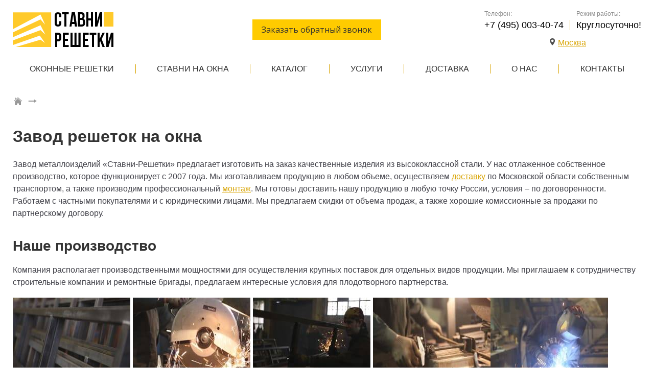

--- FILE ---
content_type: text/html; charset=utf-8
request_url: https://www.stavni-reshetki.ru/o-nas/
body_size: 8875
content:
<!DOCTYPE html> 
<html lang="ru">
<head>
    
        <meta http-equiv="content-type" content="text/html; charset=utf-8">
        <meta name="format-detection" content="telephone=no">
        <meta name="viewport" content="width=device-width">

        
    
    
        <title>Завод решеток на окна | «Ставни-Решетки»</title>
<meta name="description" content="Информация о компании-производителе защитных металлических конструкций «Ставни-Решетки». Изготовление металлоизделий на заказ для покупателей в Московской области.">
<meta name="keywords" content="информация о компании ставни-решетки, производитель ставни-решетки">
    


        <link rel="apple-touch-icon" sizes="57x57" href="/apple-touch-icon-57x57.png">
        <link rel="apple-touch-icon" sizes="60x60" href="/apple-touch-icon-60x60.png">
        <link rel="apple-touch-icon" sizes="72x72" href="/apple-touch-icon-72x72.png">
        <link rel="apple-touch-icon" sizes="76x76" href="/apple-touch-icon-76x76.png">
        <link rel="apple-touch-icon" sizes="114x114" href="/apple-touch-icon-114x114.png">
        <link rel="apple-touch-icon" sizes="120x120" href="/apple-touch-icon-120x120.png">
        <link rel="apple-touch-icon" sizes="144x144" href="/apple-touch-icon-144x144.png">
        <link rel="apple-touch-icon" sizes="152x152" href="/apple-touch-icon-152x152.png">
        <link rel="apple-touch-icon" sizes="180x180" href="/apple-touch-icon-180x180.png">
        <link rel="icon" type="image/png" sizes="32x32" href="/favicon-32x32.png">
        <link rel="icon" type="image/png" sizes="194x194" href="/favicon-194x194.png">
        <link rel="icon" type="image/png" sizes="96x96" href="/favicon-96x96.png">
        <link rel="icon" type="image/png" sizes="192x192" href="/android-chrome-192x192.png">
        <link rel="icon" type="image/png" sizes="512x512" href="/android-chrome-512x512.png">
        <link rel="icon" type="image/png" sizes="16x16" href="/favicon-16x16.png">
        <link rel="manifest" href="/manifest.json">
        <link rel="mask-icon" href="/safari-pinned-tab.svg" color="#5bbad5">
        <meta name="msapplication-TileColor" content="#da532c">
        <meta name="msapplication-TileImage" content="mstile-144x144.png">
        <meta name="theme-color" content="#ffffff">

        <link href="//fonts.googleapis.com/css?family=Open+Sans" rel="stylesheet">

        
            <link rel="stylesheet" href="/static/bundle/css/bundle.min.css">
            <link rel="stylesheet" href="/static/css/stavnireshetki.css">
        

        <!-- Google Tag Manager -->
<script>(function(w,d,s,l,i){w[l]=w[l]||[];w[l].push({'gtm.start':
new Date().getTime(),event:'gtm.js'});var f=d.getElementsByTagName(s)[0],
j=d.createElement(s),dl=l!='dataLayer'?'&l='+l:'';j.async=true;j.src=
'https://www.googletagmanager.com/gtm.js?id='+i+dl;f.parentNode.insertBefore(j,f);
})(window,document,'script','dataLayer','GTM-TDR5GBB');</script>
<!-- End Google Tag Manager -->

<meta name='yandex-verification' content='42711ea4ef99accb' />
<meta name="msvalidate.01" content="C2D19DD89D635FA851AC11EB469AA4CD" />

    
</head>
<body id="body">
<!-- Google Tag Manager (noscript) --><noscript><iframe src="https://www.googletagmanager.com/ns.html?id=GTM-TDR5GBB"
height="0" width="0" style="display:none;visibility:hidden"></iframe></noscript><!-- End Google Tag Manager (noscript) --><div class="wrapper"><header><div class="container mobile-panel"><a href="https://www.stavni-reshetki.ru/" class="logo"><img src="/static/img/logo.svg" alt="Ставни-Решетки"></a><div class="block-contacts block-contacts__mobile mobile"><div class="phone"><!--noindex--><a href="tel:+7 (495) 003-40-74">+7 (495) 003-40-74</a><!--/noindex--></div></div><a href="#call-order" id="id-call-order-btn" class="btn-popup btn desctop tablet">Заказать обратный звонок</a><div class="block-contacts vertical"><div class="block-contacts-item desctop"><div class="phone"><span>Телефон:</span><!--noindex--><a href="tel:+7 (495) 003-40-74">+7 (495) 003-40-74</a><!--/noindex--></div><div class="fax"><span>Режим работы:</span><p><!--noindex-->Круглосуточно!<!--/noindex--></p></div></div><div class="block-contacts-item"><a href="#" onclick="sites_popup.open()" class="sites_list_btn"><svg width="11px" height="14px" viewBox="0 0 9 12" version="1.1" xmlns="http://www.w3.org/2000/svg" xmlns:xlink="http://www.w3.org/1999/xlink"><!-- Generator: sketchtool 51.2 (57519) - http://www.bohemiancoding.com/sketch --><title>33D0993D-0CB0-4A44-96A8-EE1F6DDE6B21</title><desc>Created with sketchtool.</desc><defs></defs><g id="Desktop" stroke="none" stroke-width="1" fill="none" fill-rule="evenodd"><g id="Выбор-региона-popup" class="icon_location" transform="translate(-562.000000, -270.000000)" fill="#4F4F4F" fill-rule="nonzero"><path d="M566.227705,281.619285 C565.634692,281.619285 562,277.053457 562,274.227705 C562,271.401952 563.892808,270 566.227705,270 C568.562602,270 570.45541,271.469184 570.45541,274.227705 C570.45541,276.986226 566.820718,281.619285 566.227705,281.619285 Z M566.227705,276.230302 C567.333709,276.230302 568.230302,275.333709 568.230302,274.227705 C568.230302,273.121701 567.333709,272.225108 566.227705,272.225108 C565.121701,272.225108 564.225108,273.121701 564.225108,274.227705 C564.225108,275.333709 565.121701,276.230302 566.227705,276.230302 Z" id="ic-loc"></path></g></g></svg><span>Москва</span></a></div></div><div class="hamburger mobile tablet" onclick="hamburger();"><div class="hamburger-item one"></div><div class="hamburger-item two"></div><div class="hamburger-item three"></div></div></div><div class="container toggled"><nav><a href="#id_sites_list" class="sites_list_btn mobile"><svg width="11px" height="14px" viewBox="0 0 9 12" version="1.1" xmlns="http://www.w3.org/2000/svg" xmlns:xlink="http://www.w3.org/1999/xlink"><!-- Generator: sketchtool 51.2 (57519) - http://www.bohemiancoding.com/sketch --><title>33D0993D-0CB0-4A44-96A8-EE1F6DDE6B21</title><desc>Created with sketchtool.</desc><defs></defs><g id="Desktop" stroke="none" stroke-width="1" fill="none" fill-rule="evenodd"><g id="Выбор-региона-popup" class="icon_location" transform="translate(-562.000000, -270.000000)" fill="#4F4F4F" fill-rule="nonzero"><path d="M566.227705,281.619285 C565.634692,281.619285 562,277.053457 562,274.227705 C562,271.401952 563.892808,270 566.227705,270 C568.562602,270 570.45541,271.469184 570.45541,274.227705 C570.45541,276.986226 566.820718,281.619285 566.227705,281.619285 Z M566.227705,276.230302 C567.333709,276.230302 568.230302,275.333709 568.230302,274.227705 C568.230302,273.121701 567.333709,272.225108 566.227705,272.225108 C565.121701,272.225108 564.225108,273.121701 564.225108,274.227705 C564.225108,275.333709 565.121701,276.230302 566.227705,276.230302 Z" id="ic-loc"></path></g></g></svg><span>Москва</span></a><ul><li><a 
     href="/katalog/okonnye-reshetki/"
     >
      Оконные решетки
  </a></li><li><a 
     href="/katalog/stavni-na-okna/"
     >
      Ставни на окна
  </a></li><li><a 
     href="/katalog/"
     >
      Каталог
  </a></li><li><a 
     href="/uslugi/"
     >
      Услуги
  </a></li><li><a 
     href="/uslugi/dostavka-i-ustanovka/"
     >
      Доставка
  </a></li><li><a class="current"
     href="/o-nas/"
     >
      О нас 
  </a></li><li><a 
     href="/kontakty/"
     >
      Контакты 
  </a></li></ul></nav><a href="#call-order" class="btn-popup btn mobile">Заказать обратный звонок</a><div class="block-contacts tablet mobile"><div class="block-contacts-item"><div class="phone"><span>Телефон:</span><!--noindex--><a href="tel:+7 (495) 003-40-74">+7 (495) 003-40-74</a><!--/noindex--></div><div class="fax"><span>Режим работы:</span><p><!--noindex-->Круглосуточно!<!--/noindex--></p></div></div></div></div></header><div><section class="sites-popup-panel"><div class="container"><div id="id_sites_popup_bg"><div id="id_sites_popup" class="sites-popup-container"><div class="sites-popup-close" onclick="sites_popup.close()" ></div><div class="sites-popup filter-drop-shadow"><div class="sites-popup-title">Ваш город - Москва?</div><div class="sites-popup-btns"><a href="#" class="btn" onclick="sites_popup.close(); sites_popup.set_cookie('www.stavni-reshetki.ru')">Да</a><a href="#id_sites_list" class="btn" onclick="sites_popup.close()">Выбрать другой город</a></div></div></div></div><script>
    var sites_popup = {
        _bg: document.getElementById('id_sites_popup_bg'),
        _popup: document.getElementById('id_sites_popup'),
        _cookie_name: "site_version",
        _hide: function(){
            this._popup.style.display="none";
            this._bg.style.display="none";
        },
        _show: function(){
            this._popup.style.display="block";
            this._bg.style.display="block";
        },

        close: function(){ this._hide() },
        open: function(){ this._show() },

        set_cookie: function(val) {
            var expires = new Date();
            expires.setTime(expires.getTime() + (60 * 60 * 1000000));
            document.cookie = 'site_version' + '=' + val + ';path=/;domain=.stavni-reshetki.ru; expires=' + expires.toUTCString();
        },
        check_cookie: function(){
            var matches = document.cookie.match(new RegExp(
              "(?:^|; )" + this._cookie_name.replace(/([\.$?*|{}\(\)\[\]\\\/\+^])/g, '\\$1') + "=([^;]*)"
            ));
            var cookie_site_val = matches ? decodeURIComponent(matches[1]) : undefined;
            var cookie_request_val = 'www.stavni-reshetki.ru';
            if(cookie_site_val != undefined){
                if(cookie_site_val != cookie_request_val){
                    var redirect_url = 'https://' + cookie_site_val + '/o-nas/';
                    window.location.replace(redirect_url);
                }
            }
        },

    };
    
        
        sites_popup.check_cookie();
    
</script></div></section></div><main><section class="page-top"><div class="container"><div class="breadcrumbs"><a class="home" href="/"><img src="/static/img/home.svg" alt=""></a></div><h1 class="main-title">
    
    
    Завод решеток на окна
</h1></div></section><article class="default"><section class="content top-content"><div class="container"><div class="placeholder"><p>Завод металлоизделий &laquo;Ставни-Решетки&raquo;&nbsp;предлагает изготовить на заказ качественные изделия из высококлассной стали. У нас отлаженное собственное производство, которое функционирует с&nbsp;2007&nbsp;года. Мы изготавливаем продукцию в любом объеме, осуществляем <a href="/uslugi/dostavka-i-ustanovka/">доставку</a> по Московской области собственным транспортом, а также производим профессиональный <a href="/uslugi/dostavka-i-ustanovka/">монтаж</a>. Мы готовы доставить нашу продукцию в любую точку России, условия &ndash; по договоренности. Работаем с частными покупателями и с юридическими лицами.&nbsp;Мы предлагаем скидки от объема продаж, а также хорошие комиссионные за продажи по партнерскому договору.</p><h2>Наше производство</h2><p>Компания располагает производственными мощностями для осуществления крупных поставок для отдельных видов продукции. Мы приглашаем к сотрудничеству строительные компании и ремонтные бригады, предлагаем интересные условия для плодотворного партнерства.</p><p><a href="/media/upload/attachment/cache/upload/attachment/source/foto-s-proizvodstva-1-789e-watermarktinymce.jpg"><img src="/media/upload/attachment/cache/upload/attachment/source/foto-s-proizvodstva-1-fe07-display.jpg" alt="Заготовки для решеток" width="230" height="175" /></a><a href="/media/upload/attachment/cache/upload/attachment/source/foto-s-proizvodstva-2-3293-watermarktinymce.jpg"><img style="margin-left: 5px; margin-right: 5px;" src="/media/upload/attachment/cache/upload/attachment/source/foto-s-proizvodstva-2-fd4d-display.jpg" alt="Оборудование" width="230" height="175" /></a><a href="/media/upload/attachment/cache/upload/attachment/source/foto-s-proizvodstva-3-9723-watermarktinymce.jpg"><img src="/media/upload/attachment/cache/upload/attachment/source/foto-s-proizvodstva-3-8607-display.jpg" alt="Процесс производство решетки" width="230" height="175" /></a><a href="/media/upload/attachment/cache/upload/attachment/source/foto-s-proizvodstva-4-2e6b-watermarktinymce.jpg"><img style="margin-left: 5px;" src="/media/upload/attachment/cache/upload/attachment/source/foto-s-proizvodstva-4-55b6-display.jpg" alt="Изготовление оконной решетки" width="230" height="175" /></a><a href="/media/upload/attachment/cache/upload/attachment/source/foto-s-proizvodstva-5-ef7c-watermarktinymce.jpg"><img src="/media/upload/attachment/cache/upload/attachment/source/foto-s-proizvodstva-5-6c84-display.jpg" alt="Фото с завода" width="230" height="175" /></a><a href="/media/upload/attachment/cache/upload/attachment/source/foto-s-proizvodstva-6-7d65-watermarktinymce.jpg"><img style="margin-left: 5px; margin-right: 5px;" src="/media/upload/attachment/cache/upload/attachment/source/foto-s-proizvodstva-6-3546-display.jpg" alt="Производство оконной решетки" width="230" height="175" /></a><a href="/media/upload/attachment/cache/upload/attachment/source/foto-s-proizvodstva-7-4c88-watermarktinymce.jpg"><img src="/media/upload/attachment/cache/upload/attachment/source/foto-s-proizvodstva-7-780f-display.jpg" alt="Обработка заготовки" width="230" height="175" /></a><a href="/media/upload/attachment/cache/upload/attachment/source/foto-s-proizvodstva-8-939f-watermarktinymce.jpg"><img style="margin-left: 5px;" src="/media/upload/attachment/cache/upload/attachment/source/foto-s-proizvodstva-8-bef5-display.jpg" alt="Наши специалисты" width="230" height="175" /></a><a href="/media/upload/attachment/cache/upload/attachment/source/foto-s-proizvodstva-9-8423-watermarktinymce.jpg"><img src="/media/upload/attachment/cache/upload/attachment/source/foto-s-proizvodstva-9-bb7d-display.jpg" alt="Оборудование для изготовления решеток" width="230" height="175" /></a><a href="/media/upload/attachment/cache/upload/attachment/source/foto-s-proizvodstva-10-bc84-watermarktinymce.jpg"><img style="margin-left: 5px; margin-right: 5px;" src="/media/upload/attachment/cache/upload/attachment/source/foto-s-proizvodstva-10-a655-display.jpg" alt="Производство решеток для окон" width="230" height="175" /></a><a href="/media/upload/attachment/cache/upload/attachment/source/foto-s-proizvodstva-11-ed40-watermarktinymce.jpg"><img src="/media/upload/attachment/cache/upload/attachment/source/foto-s-proizvodstva-11-a601-display.jpg" alt="Изготовление оконных решеток" width="230" height="175" /></a><a href="/media/upload/attachment/cache/upload/attachment/source/foto-s-proizvodstva-12-da48-watermarktinymce.jpg"><img style="margin-left: 5px;" src="/media/upload/attachment/cache/upload/attachment/source/foto-s-proizvodstva-12-4767-display.jpg" alt="Производство решеток" width="230" height="175" /></a></p><p><strong><span style="font-size: 1.5em;">Преимущества работы с нами:</span></strong></p><ol><li>Широкий <a href="/katalog/">выбор продукции</a> и вариантов ее <a href="/obrazcy-otdelki/">отделки</a>.</li><li>Все изделия сертифицированы, сопровождаются необходимой документацией.</li><li>На все изделия действует гарантия, на разные виды конструкций &ndash; от 6 месяцев до 3 лет (уточнять у менеджера).</li><li>Мы осуществляем рекламно-информационное сопровождение нашей продукции (предоставляем каталоги, листовки и проспекты).</li></ol><p><a href="/media/upload/attachment/cache/upload/attachment/source/stavni-zhalyuzi-1-1394-watermarktinymce.png"><img src="/media/upload/attachment/cache/upload/attachment/source/stavni-1-display.jpg" alt="Жалюзийные ставни" width="250" height="210" /></a><a href="/media/upload/attachment/cache/upload/attachment/source/stavni-zhalyuzi-2-2dcb-watermarktinymce.png"><img style="margin-left: 5px; margin-right: 5px;" src="/media/upload/attachment/cache/upload/attachment/source/stavni-2-display.jpg" alt="Ламели на жалюзи" width="170" height="210" /></a><a href="/media/upload/attachment/cache/upload/attachment/source/stavni-zhalyuzi-3-5a3e-watermarktinymce.png"><img src="/media/upload/attachment/cache/upload/attachment/source/stavni-3-display.jpg" alt="Жалюзи встроенный стеклопакет" width="250" height="210" /></a><a href="/media/upload/attachment/cache/upload/attachment/source/stavni-zhalyuzi-4-ea4e-watermarktinymce.png"><img style="margin-left: 5px;" src="/media/upload/attachment/cache/upload/attachment/source/stavni-4-display.jpg" alt="Задвижка" width="250" height="210" /></a></p><h2>Партнерские отношения</h2><p>Компания &laquo;Ставни-Решетки&raquo;&nbsp;готова предоставить <b>скидку в размере 20% при заказе от 5 изделий</b>. Мы нацелены на взаимовыгодную и долгосрочную работу! Отправьте нам на e-mail заявку в свободной форме, мы свяжемся с Вами для обсуждения деталей!</p></div></div></section></article></main></div><footer class="footer"><section class="footer-menu"><div class="container"><div class="footer-left"><h5 class="footer-menu-title">Каталог изделий</h5><div class="slidable"><div class="tall"><div class="footer-col slidable"><div class="tall"><ul><li><a 
     href="/katalog/okonnye-reshetki/"
     >
      Решетки на окна
  </a></li><li><a 
     href="/katalog/stavni-na-okna/"
     >
      Ставни на окна
  </a></li><li><a 
     href="/poleznaya-informaciya/"
     >
      Полезная информация
  </a></li><li><a 
     href="/galereya-produkcii/"
     >
      Галерея продукции
  </a></li><li><a 
     href="/kontakty/"
     >
      Контакты
  </a></li></ul></div></div><div class="footer-col slidable"><div class="tall"><div class="footer-inner slidable"><div class="tall"><ul><li><a 
     href="/katalog/okonnye-reshetki/svarnye-reshetki/"
     >
      Сварные решетки
  </a></li><li><a 
     href="/katalog/okonnye-reshetki/kovanye-reshetki/"
     >
      Кованые решетки
  </a></li><li><a 
     href="/katalog/okonnye-reshetki/raspashnye-reshetki/"
     >
      Распашные решетки
  </a></li><li><a 
     href="/katalog/okonnye-reshetki/dutye-reshetki/"
     >
      Дутые решетки
  </a></li><li><a 
     href="/katalog/reshetki-na-balkon/"
     >
      Решетки на балкон
  </a></li></ul></div></div><div class="footer-inner slidable"><div class="tall"><ul><li><a 
     href="/katalog/stavni-na-okna/gluhie-stavni/"
     >
      Глухие ставни
  </a></li><li><a 
     href="/katalog/reshetchatye-dveri/"
     >
      Решетчатые двери
  </a></li><li><a 
     href="/katalog/reshetki-dlya-kondicionerov/"
     >
      Решетки для кондиционеров
  </a></li><li><a 
     href="/katalog/stavni-na-okna/stavni-zhalyuzijnye/"
     >
      Жалюзийные ставни
  </a></li><li><a 
     href="/katalog/rolstavni/"
     >
      Рольставни
  </a></li></ul></div></div></div></div></div></div></div><div class="footer-right"><div>
                        Телефон:<br><a href="tel:+7 (495) 003-40-74" style="text-decoration:none"><strong><span itemprop="telephone">+7 (495) 003-40-74</span></strong></a></div><div>Адрес:
                        
                        
                        
                            <span itemprop="addressLocality">г. Москва</span>,
                        
                        
                            <span itemprop="streetAddress">Сигнальный проезд, д.16 /1</span></div><div>
                        
                        E-mail:<br><a href="mailto:stavni-reshetki@mail.ru" itemprop="email">stavni-reshetki@mail.ru</a></div></div></div></section><!--noindex--><section class="footer-info"><div class="container"><p class="copyright"><!--noindex-->© ООО «Ставни-Решетки», 2021 г. <!--/noindex--></p><div class="footer-developer"><img src="/static/img/icon-redmedia.svg"><span>Сделано в <a href="https://www.redmediaonline.ru/" title="Создание сайта">Redmedia</a></span></div></div></section><!--/noindex--><section class="footer-counters desctop tablet"><div class="container"><div class="metrics-item"></div><div class="metrics-item"><!--/noindex--><!-- Rating@Mail.ru counter --><script type="text/javascript">
var _tmr = window._tmr || (window._tmr = []);
_tmr.push({id: "3017154", type: "pageView", start: (new Date()).getTime()});
(function (d, w, id) {
  if (d.getElementById(id)) return;
  var ts = d.createElement("script"); ts.type = "text/javascript"; ts.async = true; ts.id = id;
  ts.src = (d.location.protocol == "https:" ? "https:" : "http:") + "//top-fwz1.mail.ru/js/code.js";
  var f = function () {var s = d.getElementsByTagName("script")[0]; s.parentNode.insertBefore(ts, s);};
  if (w.opera == "[object Opera]") { d.addEventListener("DOMContentLoaded", f, false); } else { f(); }
})(document, window, "topmailru-code");
</script><noscript><div><img src="//top-fwz1.mail.ru/counter?id=3017154;js=na" style="border:0;position:absolute;left:-9999px;" alt="" /></div></noscript><!-- //Rating@Mail.ru counter --><!-- Rating@Mail.ru logo --><a href="https://top.mail.ru/jump?from=3017154"><img src="//top-fwz1.mail.ru/counter?id=3017154;t=419;l=1" 
style="border:0;" height="31" width="88" alt="Рейтинг@Mail.ru" /></a><!-- //Rating@Mail.ru logo --><!--/noindex--></div><div class="metrics-item"><!--/noindex--><!-- Yandex.Metrika informer --><a href="https://metrika.yandex.ru/stat/?id=43433059&amp;from=informer" target="_blank" rel="nofollow"><img src="https://informer.yandex.ru/informer/43433059/3_1_FFAA00FF_FFAA00FF_0_pageviews" style="width:88px; height:31px; border:0;" alt="Яндекс.Метрика" title="Яндекс.Метрика: данные за сегодня (просмотры, визиты и уникальные посетители)" class="ym-advanced-informer" data-cid="43433059" data-lang="ru" /></a><!-- /Yandex.Metrika informer --><!--/noindex--></div></div></section></footer><div class="btnUp" onclick="btnUp()"></div><!--noindex--><div id="call-order" class="mfp-hide popup-feedback"><div class="h3">Заказать обратный звонок</div><form action="/feedback/ajax/callback/" method="post"
      id="id_feedback_form_callback"
      class="feedback_form uniForm"><p class="form-text">Если у вас остались вопросы, свяжитесь с нами через форму ниже:</p><input type='hidden' name='csrfmiddlewaretoken' value='tHn754WWIsf2NOQnp6OwR5KdLfbwF7iQ' /><input id="id_callback-flag-popup" name="callback-flag" type="hidden" value="none" /><section class="form-row"><div class="form-field name "><label><span>Имя </span><input id="id_callback-name-popup" name="callback-name" type="text" /></label></div></section><section class="form-row"><div class="form-field phone "><label><span>Телефон <small>*</small></span><input id="id_callback-phone-popup" name="callback-phone" placeholder="+7 (___) ___-__-__" type="text" /></label></div></section><div class="form-switcher"><div class="switcher "><div class="switcher__title">Выберите черный квадрат, если вы не робот *</div><div class="switcher__list"><span class="switcher__item switcher__item--blue switch fake1"></span><span class="switcher__item switcher__item--dark switch on"></span><span class="switcher__item switcher__item--yellow switch fake2"></span></div></div></div><div class="button-field form-row"><span class="form-hint">&laquo;*&raquo; - Обязательно</span><button class="btn" type="submit"
            onclick="feedback.submit($('#id_feedback_form_callback')); return false;">
            Отправить
        </button></div></form></div><div id="id_sites_list" class="mfp-hide sites-list"><div class="h3 sites-title">Выберите регион</div><div class="sites_list_container"><div class="site_item"><a href="#"
                           onclick="sites_popup.set_cookie('aprelevka.stavni-reshetki.ru');
                                    document.location.replace('https://aprelevka.stavni-reshetki.ru/o-nas/')">
                            Апрелевка
                        </a></div><div class="site_item"><a href="#"
                           onclick="sites_popup.set_cookie('balashiha.stavni-reshetki.ru');
                                    document.location.replace('https://balashiha.stavni-reshetki.ru/o-nas/')">
                            Балашиха
                        </a></div><div class="site_item"><a href="#"
                           onclick="sites_popup.set_cookie('bronnicy.stavni-reshetki.ru');
                                    document.location.replace('https://bronnicy.stavni-reshetki.ru/o-nas/')">
                            Бронницы
                        </a></div><div class="site_item"><a href="#"
                           onclick="sites_popup.set_cookie('vereya.stavni-reshetki.ru');
                                    document.location.replace('https://vereya.stavni-reshetki.ru/o-nas/')">
                            Верея
                        </a></div><div class="site_item"><a href="#"
                           onclick="sites_popup.set_cookie('vidnoe.stavni-reshetki.ru');
                                    document.location.replace('https://vidnoe.stavni-reshetki.ru/o-nas/')">
                            Видное
                        </a></div><div class="site_item"><a href="#"
                           onclick="sites_popup.set_cookie('volokolamsk.stavni-reshetki.ru');
                                    document.location.replace('https://volokolamsk.stavni-reshetki.ru/o-nas/')">
                            Волоколамск
                        </a></div><div class="site_item"><a href="#"
                           onclick="sites_popup.set_cookie('voskresensk.stavni-reshetki.ru');
                                    document.location.replace('https://voskresensk.stavni-reshetki.ru/o-nas/')">
                            Воскресенск
                        </a></div><div class="site_item"><a href="#"
                           onclick="sites_popup.set_cookie('vysokovsk.stavni-reshetki.ru');
                                    document.location.replace('https://vysokovsk.stavni-reshetki.ru/o-nas/')">
                            Высоковск
                        </a></div><div class="site_item"><a href="#"
                           onclick="sites_popup.set_cookie('golicyno.stavni-reshetki.ru');
                                    document.location.replace('https://golicyno.stavni-reshetki.ru/o-nas/')">
                            Голицыно
                        </a></div><div class="site_item"><a href="#"
                           onclick="sites_popup.set_cookie('dedovsk.stavni-reshetki.ru');
                                    document.location.replace('https://dedovsk.stavni-reshetki.ru/o-nas/')">
                            Дедовск
                        </a></div><div class="site_item"><a href="#"
                           onclick="sites_popup.set_cookie('dzerzhinskij.stavni-reshetki.ru');
                                    document.location.replace('https://dzerzhinskij.stavni-reshetki.ru/o-nas/')">
                            Дзержинский
                        </a></div><div class="site_item"><a href="#"
                           onclick="sites_popup.set_cookie('dmitrov.stavni-reshetki.ru');
                                    document.location.replace('https://dmitrov.stavni-reshetki.ru/o-nas/')">
                            Дмитров
                        </a></div><div class="site_item"><a href="#"
                           onclick="sites_popup.set_cookie('dolgoprudnyj.stavni-reshetki.ru');
                                    document.location.replace('https://dolgoprudnyj.stavni-reshetki.ru/o-nas/')">
                            Долгопрудный
                        </a></div><div class="site_item"><a href="#"
                           onclick="sites_popup.set_cookie('domodedovo.stavni-reshetki.ru');
                                    document.location.replace('https://domodedovo.stavni-reshetki.ru/o-nas/')">
                            Домодедово
                        </a></div><div class="site_item"><a href="#"
                           onclick="sites_popup.set_cookie('drezna.stavni-reshetki.ru');
                                    document.location.replace('https://drezna.stavni-reshetki.ru/o-nas/')">
                            Дрезна
                        </a></div><div class="site_item"><a href="#"
                           onclick="sites_popup.set_cookie('dubna.stavni-reshetki.ru');
                                    document.location.replace('https://dubna.stavni-reshetki.ru/o-nas/')">
                            Дубна
                        </a></div><div class="site_item"><a href="#"
                           onclick="sites_popup.set_cookie('egorevsk.stavni-reshetki.ru');
                                    document.location.replace('https://egorevsk.stavni-reshetki.ru/o-nas/')">
                            Егорьевск
                        </a></div><div class="site_item"><a href="#"
                           onclick="sites_popup.set_cookie('zhukovskij.stavni-reshetki.ru');
                                    document.location.replace('https://zhukovskij.stavni-reshetki.ru/o-nas/')">
                            Жуковский
                        </a></div><div class="site_item"><a href="#"
                           onclick="sites_popup.set_cookie('zarajsk.stavni-reshetki.ru');
                                    document.location.replace('https://zarajsk.stavni-reshetki.ru/o-nas/')">
                            Зарайск
                        </a></div><div class="site_item"><a href="#"
                           onclick="sites_popup.set_cookie('zvenigorod.stavni-reshetki.ru');
                                    document.location.replace('https://zvenigorod.stavni-reshetki.ru/o-nas/')">
                            Звенигород
                        </a></div><div class="site_item"><a href="#"
                           onclick="sites_popup.set_cookie('ivanteevka.stavni-reshetki.ru');
                                    document.location.replace('https://ivanteevka.stavni-reshetki.ru/o-nas/')">
                            Ивантеевка
                        </a></div><div class="site_item"><a href="#"
                           onclick="sites_popup.set_cookie('istra.stavni-reshetki.ru');
                                    document.location.replace('https://istra.stavni-reshetki.ru/o-nas/')">
                            Истра
                        </a></div><div class="site_item"><a href="#"
                           onclick="sites_popup.set_cookie('kashira.stavni-reshetki.ru');
                                    document.location.replace('https://kashira.stavni-reshetki.ru/o-nas/')">
                            Кашира
                        </a></div><div class="site_item"><a href="#"
                           onclick="sites_popup.set_cookie('klin.stavni-reshetki.ru');
                                    document.location.replace('https://klin.stavni-reshetki.ru/o-nas/')">
                            Клин
                        </a></div><div class="site_item"><a href="#"
                           onclick="sites_popup.set_cookie('kolomna.stavni-reshetki.ru');
                                    document.location.replace('https://kolomna.stavni-reshetki.ru/o-nas/')">
                            Коломна
                        </a></div><div class="site_item"><a href="#"
                           onclick="sites_popup.set_cookie('korolyov.stavni-reshetki.ru');
                                    document.location.replace('https://korolyov.stavni-reshetki.ru/o-nas/')">
                            Королёв
                        </a></div><div class="site_item"><a href="#"
                           onclick="sites_popup.set_cookie('kotelniki.stavni-reshetki.ru');
                                    document.location.replace('https://kotelniki.stavni-reshetki.ru/o-nas/')">
                            Котельники
                        </a></div><div class="site_item"><a href="#"
                           onclick="sites_popup.set_cookie('krasnoarmejsk.stavni-reshetki.ru');
                                    document.location.replace('https://krasnoarmejsk.stavni-reshetki.ru/o-nas/')">
                            Красноармейск
                        </a></div><div class="site_item"><a href="#"
                           onclick="sites_popup.set_cookie('krasnogorsk.stavni-reshetki.ru');
                                    document.location.replace('https://krasnogorsk.stavni-reshetki.ru/o-nas/')">
                            Красногорск
                        </a></div><div class="site_item"><a href="#"
                           onclick="sites_popup.set_cookie('krasnozavodsk.stavni-reshetki.ru');
                                    document.location.replace('https://krasnozavodsk.stavni-reshetki.ru/o-nas/')">
                            Краснозаводск
                        </a></div><div class="site_item"><a href="#"
                           onclick="sites_popup.set_cookie('krasnoznamensk.stavni-reshetki.ru');
                                    document.location.replace('https://krasnoznamensk.stavni-reshetki.ru/o-nas/')">
                            Краснознаменск
                        </a></div><div class="site_item"><a href="#"
                           onclick="sites_popup.set_cookie('kubinka.stavni-reshetki.ru');
                                    document.location.replace('https://kubinka.stavni-reshetki.ru/o-nas/')">
                            Кубинка
                        </a></div><div class="site_item"><a href="#"
                           onclick="sites_popup.set_cookie('kurovskoe.stavni-reshetki.ru');
                                    document.location.replace('https://kurovskoe.stavni-reshetki.ru/o-nas/')">
                            Куровское
                        </a></div><div class="site_item"><a href="#"
                           onclick="sites_popup.set_cookie('likino-dulevo.stavni-reshetki.ru');
                                    document.location.replace('https://likino-dulevo.stavni-reshetki.ru/o-nas/')">
                            Ликино-Дулево
                        </a></div><div class="site_item"><a href="#"
                           onclick="sites_popup.set_cookie('lobnya.stavni-reshetki.ru');
                                    document.location.replace('https://lobnya.stavni-reshetki.ru/o-nas/')">
                            Лобня
                        </a></div><div class="site_item"><a href="#"
                           onclick="sites_popup.set_cookie('losino-petrovskij.stavni-reshetki.ru');
                                    document.location.replace('https://losino-petrovskij.stavni-reshetki.ru/o-nas/')">
                            Лосино-Петровский
                        </a></div><div class="site_item"><a href="#"
                           onclick="sites_popup.set_cookie('luhovicy.stavni-reshetki.ru');
                                    document.location.replace('https://luhovicy.stavni-reshetki.ru/o-nas/')">
                            Луховицы
                        </a></div><div class="site_item"><a href="#"
                           onclick="sites_popup.set_cookie('lytkarino.stavni-reshetki.ru');
                                    document.location.replace('https://lytkarino.stavni-reshetki.ru/o-nas/')">
                            Лыткарино
                        </a></div><div class="site_item"><a href="#"
                           onclick="sites_popup.set_cookie('lyubercy.stavni-reshetki.ru');
                                    document.location.replace('https://lyubercy.stavni-reshetki.ru/o-nas/')">
                            Люберцы
                        </a></div><div class="site_item"><a href="#"
                           onclick="sites_popup.set_cookie('mozhajsk.stavni-reshetki.ru');
                                    document.location.replace('https://mozhajsk.stavni-reshetki.ru/o-nas/')">
                            Можайск
                        </a></div><div class="site_item"><span class="current_site"><strong>Москва</strong></span></div><div class="site_item"><a href="#"
                           onclick="sites_popup.set_cookie('mytishchi.stavni-reshetki.ru');
                                    document.location.replace('https://mytishchi.stavni-reshetki.ru/o-nas/')">
                            Мытищи
                        </a></div><div class="site_item"><a href="#"
                           onclick="sites_popup.set_cookie('naro-fominsk.stavni-reshetki.ru');
                                    document.location.replace('https://naro-fominsk.stavni-reshetki.ru/o-nas/')">
                            Наро-Фоминск
                        </a></div><div class="site_item"><a href="#"
                           onclick="sites_popup.set_cookie('noginsk.stavni-reshetki.ru');
                                    document.location.replace('https://noginsk.stavni-reshetki.ru/o-nas/')">
                            Ногинск
                        </a></div><div class="site_item"><a href="#"
                           onclick="sites_popup.set_cookie('odincovo.stavni-reshetki.ru');
                                    document.location.replace('https://odincovo.stavni-reshetki.ru/o-nas/')">
                            Одинцово
                        </a></div><div class="site_item"><a href="#"
                           onclick="sites_popup.set_cookie('ozyory.stavni-reshetki.ru');
                                    document.location.replace('https://ozyory.stavni-reshetki.ru/o-nas/')">
                            Озёры
                        </a></div><div class="site_item"><a href="#"
                           onclick="sites_popup.set_cookie('orekhovo-zuevo.stavni-reshetki.ru');
                                    document.location.replace('https://orekhovo-zuevo.stavni-reshetki.ru/o-nas/')">
                            Орехово-Зуево
                        </a></div><div class="site_item"><a href="#"
                           onclick="sites_popup.set_cookie('pavlovskij-posad.stavni-reshetki.ru');
                                    document.location.replace('https://pavlovskij-posad.stavni-reshetki.ru/o-nas/')">
                            Павловский Посад
                        </a></div><div class="site_item"><a href="#"
                           onclick="sites_popup.set_cookie('peresvet.stavni-reshetki.ru');
                                    document.location.replace('https://peresvet.stavni-reshetki.ru/o-nas/')">
                            Пересвет
                        </a></div><div class="site_item"><a href="#"
                           onclick="sites_popup.set_cookie('podolsk.stavni-reshetki.ru');
                                    document.location.replace('https://podolsk.stavni-reshetki.ru/o-nas/')">
                            Подольск
                        </a></div><div class="site_item"><a href="#"
                           onclick="sites_popup.set_cookie('protvino.stavni-reshetki.ru');
                                    document.location.replace('https://protvino.stavni-reshetki.ru/o-nas/')">
                            Протвино
                        </a></div><div class="site_item"><a href="#"
                           onclick="sites_popup.set_cookie('pushkino.stavni-reshetki.ru');
                                    document.location.replace('https://pushkino.stavni-reshetki.ru/o-nas/')">
                            Пушкино
                        </a></div><div class="site_item"><a href="#"
                           onclick="sites_popup.set_cookie('pushchino.stavni-reshetki.ru');
                                    document.location.replace('https://pushchino.stavni-reshetki.ru/o-nas/')">
                            Пущино
                        </a></div><div class="site_item"><a href="#"
                           onclick="sites_popup.set_cookie('ramenskoe.stavni-reshetki.ru');
                                    document.location.replace('https://ramenskoe.stavni-reshetki.ru/o-nas/')">
                            Раменское
                        </a></div><div class="site_item"><a href="#"
                           onclick="sites_popup.set_cookie('reutov.stavni-reshetki.ru');
                                    document.location.replace('https://reutov.stavni-reshetki.ru/o-nas/')">
                            Реутов
                        </a></div><div class="site_item"><a href="#"
                           onclick="sites_popup.set_cookie('roshal.stavni-reshetki.ru');
                                    document.location.replace('https://roshal.stavni-reshetki.ru/o-nas/')">
                            Рошаль
                        </a></div><div class="site_item"><a href="#"
                           onclick="sites_popup.set_cookie('ruza.stavni-reshetki.ru');
                                    document.location.replace('https://ruza.stavni-reshetki.ru/o-nas/')">
                            Руза
                        </a></div><div class="site_item"><a href="#"
                           onclick="sites_popup.set_cookie('sergiev-posad.stavni-reshetki.ru');
                                    document.location.replace('https://sergiev-posad.stavni-reshetki.ru/o-nas/')">
                            Сергиев Посад
                        </a></div><div class="site_item"><a href="#"
                           onclick="sites_popup.set_cookie('serpuhov.stavni-reshetki.ru');
                                    document.location.replace('https://serpuhov.stavni-reshetki.ru/o-nas/')">
                            Серпухов
                        </a></div><div class="site_item"><a href="#"
                           onclick="sites_popup.set_cookie('solnechnogorsk.stavni-reshetki.ru');
                                    document.location.replace('https://solnechnogorsk.stavni-reshetki.ru/o-nas/')">
                            Солнечногорск
                        </a></div><div class="site_item"><a href="#"
                           onclick="sites_popup.set_cookie('staraya-kupavna.stavni-reshetki.ru');
                                    document.location.replace('https://staraya-kupavna.stavni-reshetki.ru/o-nas/')">
                            Старая Купавна
                        </a></div><div class="site_item"><a href="#"
                           onclick="sites_popup.set_cookie('stupino.stavni-reshetki.ru');
                                    document.location.replace('https://stupino.stavni-reshetki.ru/o-nas/')">
                            Ступино
                        </a></div><div class="site_item"><a href="#"
                           onclick="sites_popup.set_cookie('taldom.stavni-reshetki.ru');
                                    document.location.replace('https://taldom.stavni-reshetki.ru/o-nas/')">
                            Талдом
                        </a></div><div class="site_item"><a href="#"
                           onclick="sites_popup.set_cookie('fryazino.stavni-reshetki.ru');
                                    document.location.replace('https://fryazino.stavni-reshetki.ru/o-nas/')">
                            Фрязино
                        </a></div><div class="site_item"><a href="#"
                           onclick="sites_popup.set_cookie('himki.stavni-reshetki.ru');
                                    document.location.replace('https://himki.stavni-reshetki.ru/o-nas/')">
                            Химки
                        </a></div><div class="site_item"><a href="#"
                           onclick="sites_popup.set_cookie('hotkovo.stavni-reshetki.ru');
                                    document.location.replace('https://hotkovo.stavni-reshetki.ru/o-nas/')">
                            Хотьково
                        </a></div><div class="site_item"><a href="#"
                           onclick="sites_popup.set_cookie('chernogolovka.stavni-reshetki.ru');
                                    document.location.replace('https://chernogolovka.stavni-reshetki.ru/o-nas/')">
                            Черноголовка
                        </a></div><div class="site_item"><a href="#"
                           onclick="sites_popup.set_cookie('chekhov.stavni-reshetki.ru');
                                    document.location.replace('https://chekhov.stavni-reshetki.ru/o-nas/')">
                            Чехов
                        </a></div><div class="site_item"><a href="#"
                           onclick="sites_popup.set_cookie('shatura.stavni-reshetki.ru');
                                    document.location.replace('https://shatura.stavni-reshetki.ru/o-nas/')">
                            Шатура
                        </a></div><div class="site_item"><a href="#"
                           onclick="sites_popup.set_cookie('shchyolkovo.stavni-reshetki.ru');
                                    document.location.replace('https://shchyolkovo.stavni-reshetki.ru/o-nas/')">
                            Щёлково
                        </a></div><div class="site_item"><a href="#"
                           onclick="sites_popup.set_cookie('ehlektrogorsk.stavni-reshetki.ru');
                                    document.location.replace('https://ehlektrogorsk.stavni-reshetki.ru/o-nas/')">
                            Электрогорск
                        </a></div><div class="site_item"><a href="#"
                           onclick="sites_popup.set_cookie('elektrostal.stavni-reshetki.ru');
                                    document.location.replace('https://elektrostal.stavni-reshetki.ru/o-nas/')">
                            Электросталь
                        </a></div><div class="site_item"><a href="#"
                           onclick="sites_popup.set_cookie('ehlektrougli.stavni-reshetki.ru');
                                    document.location.replace('https://ehlektrougli.stavni-reshetki.ru/o-nas/')">
                            Электроугли
                        </a></div><div class="site_item"><a href="#"
                           onclick="sites_popup.set_cookie('yahroma.stavni-reshetki.ru');
                                    document.location.replace('https://yahroma.stavni-reshetki.ru/o-nas/')">
                            Яхрома
                        </a></div></div></div><!--/noindex--><script src="/static/bundle/js/bundle.min.js"></script>
</body>
</html>

--- FILE ---
content_type: text/css
request_url: https://www.stavni-reshetki.ru/static/css/stavnireshetki.css
body_size: 9735
content:
img{display:inline-block;max-width:100%;max-height:100%;height:auto}address{font-style:normal}a,a:focus{font-size:inherit;line-height:inherit;color:#d8a300;text-decoration:underline}a:hover,a:focus:hover{text-decoration:none}h1,h2,h3,h4,h5,h6,.h1,.h2,.h3,.h4,.h5,.h6{margin:0;font-weight:700}h1,.h1{color:#333}h2,.h2{color:#333}h3,.h3{color:#d8a300}h4,.h4{color:#333}h5,.h5{color:#000}h6,.h6{color:#d8a300}ul,ol{list-style:none;list-style-position:inside;margin:0}ul li,ol li{margin:0}blockquote{background-color:#fff9e6;border:none;font-style:italic;position:relative;color:#333;min-height:70px;background-image:url(../img/blockquote.svg);background-repeat:no-repeat;display:flex;flex-direction:column;justify-content:center}blockquote>*:first-child{margin-top:0 !important}blockquote>*:last-child{margin-bottom:0 !important}.placeholder:after,.placeholder:before{content:" ";display:table;clear:both}.placeholder>*:last-child{margin-bottom:0 !important}.placeholder>*:first-child{margin-top:0 !important}.placeholder p>*:last-child{margin-bottom:0 !important}.placeholder p>*:first-child{margin-top:0 !important}.placeholder img[style*="float: left"],.placeholder img[style*="float:left"]{margin-right:20px;margin-bottom:20px}.placeholder img[style*="float: right"],.placeholder img[style*="float:right"]{margin-left:20px;margin-bottom:20px}.placeholder table img,.placeholder table iframe{max-width:initial !important;max-height:initial !important}.placeholder .tall img{max-height:initial}.placeholder h1+*,.placeholder h2+*,.placeholder h3+*,.placeholder h4+*,.placeholder h5+*,.placeholder h6+*,.placeholder .h1+*,.placeholder .h2+*,.placeholder .h3+*,.placeholder .h4+*,.placeholder .h5+*,.placeholder .h6+*{margin-top:0 !important}.placeholder ul li>*:first-child,.placeholder ol li>*:first-child{margin-top:0 !important}.placeholder ul li>*:last-child,.placeholder ol li>*:last-child{margin-bottom:0 !important}.placeholder ul li p,.placeholder ol li p{margin:10px 0}.placeholder ul .list-item,.placeholder ol .list-item{display:flex}.placeholder ul .list-item:not(:last-child),.placeholder ol .list-item:not(:last-child){margin-bottom:5px}.placeholder ul .list-item li{width:calc(100% - 17px)}.placeholder ul .list-item:before{content:"";display:inline-block;margin-right:10px;width:7px;height:7px;background-color:#ffca2b}.placeholder ol{counter-reset:list}.placeholder ol .list-item:before{margin-right:5px;counter-increment:list;content:counter(list) ". "}.d_container ul li{width:calc(100% - 17px)}.d_container ul li:before{content:"";display:inline-block;margin-right:10px;width:7px;height:7px;background-color:#ffca2b}.d_container .yellow ul li:before{background-color:#333}.d_container ol{counter-reset:list}.d_container ol li:before{margin-right:5px;counter-increment:list;content:counter(list) ". "}@media screen and (min-width: 960px){h1,.h1{font-size:32px;line-height:39px}h2,.h2{font-size:28px;line-height:34px}h3,.h3{font-size:24px;line-height:29px}h4,.h4{font-size:20px;line-height:25px}h5,.h5{font-size:18px;line-height:24px}h6,.h6{font-size:17px;line-height:21px}blockquote{margin:35px 0;padding:15px 50px 20px 80px;background-position:left 10px top 10px}.placeholder h1,.placeholder h2,.placeholder h3,.placeholder .h1,.placeholder .h2,.placeholder .h3{margin:35px 0 18px}.placeholder h4,.placeholder h5,.placeholder h6,.placeholder .h4,.placeholder .h5,.placeholder .h6{margin:28px 0 14px}.placeholder p{margin:18px 0}.placeholder ul .list-item:before{margin-top:8px}}@media screen and (min-width: 768px)and (max-width: 959px){h1,.h1{font-size:28px;line-height:34px}h2,.h2{font-size:24px;line-height:29px}h3,.h3{font-size:21px;line-height:26px}h4,.h4{font-size:19px;line-height:24px}h5,.h5{font-size:17px;line-height:21px}h6,.h6{font-size:16px;line-height:19px}blockquote{margin:35px 0;padding:10px 30px 10px 80px;background-position:left 20px top 10px;background-size:40px auto}.placeholder h1,.placeholder h2,.placeholder h3,.placeholder .h1,.placeholder .h2,.placeholder .h3{margin:32px 0 16px}.placeholder h4,.placeholder h5,.placeholder h6,.placeholder .h4,.placeholder .h5,.placeholder .h6{margin:28px 0 14px}.placeholder p{margin:14px 0}.placeholder ul .list-item:before{margin-top:8px}}@media screen and (min-width: 0px)and (max-width: 767px){h1,.h1{font-size:22px;line-height:25px}h2,.h2{font-size:20px;line-height:24px}h3,.h3{font-size:18px;line-height:21px}h4,.h4{font-size:17px;line-height:20px}h5,.h5{font-size:16px;line-height:19px}h6,.h6{font-size:15px;line-height:18px}blockquote{margin:25px 0;padding:12px 23px 15px 75px;background-position:top 10px left 10px}.placeholder{font-size:16px}.placeholder h1,.placeholder h2,.placeholder h3,.placeholder h4,.placeholder h5,.placeholder h6,.placeholder .h1,.placeholder .h2,.placeholder .h3,.placeholder .h4,.placeholder .h5,.placeholder .h6{margin:20px 0 10px}.placeholder img{float:none !important;display:block;margin:10px auto !important}.placeholder ul .list-item:before{margin-top:8px}.placeholder p{margin:12px 0}}table{border-spacing:0px;border-collapse:collapse;width:100%;border:none;text-align:left;vertical-align:middle;clear:both}table th,table caption,table td{border:none}table th>*:first-child,table caption>*:first-child,table td>*:first-child{margin-top:0}table th>*:last-child,table caption>*:last-child,table td>*:last-child{margin-bottom:0}table td{text-align:left}table th,table caption{text-align:left;font-weight:700}table tr:nth-child(even){background-color:#fff}table tr:nth-child(odd){background-color:#f5f5f5}.table-wrap{overflow:auto}.table-wrap table{margin:0}@media screen and (min-width: 960px){table{font-size:12px;line-height:1.4}table td{padding:11px 15px}table th,table caption{padding:11px 15px;font-size:14px;line-height:1.2}.table-wrap{margin:35px 0}}@media screen and (min-width: 768px)and (max-width: 959px){table{font-size:12px;line-height:1.4}table td{padding:11px 15px}table th,table caption{padding:11px 15px;font-size:14px;line-height:1.2}.table-wrap{margin:50px 0}}@media screen and (min-width: 0px)and (max-width: 767px){table{width:100% !important;height:auto !important;font-size:16px;line-height:1.4}table td{padding:11px 15px}table th,table caption{padding:11px 15px;font-size:16px;line-height:1.2}table.table-vertical tr{display:flex;flex-direction:column}.table-wrap{margin:25px 0}}form{color:#999}form .form-switcher{margin:24px 0}form .form-col{width:calc(50% - 10px)}form .form-row,form .form-field{width:100%;line-height:0}form .captcha .g-recaptcha{width:300px;overflow:hidden}form .captcha .g-recaptcha>div{transform-origin:top left;transform:scale(0.995);height:76px !important}form input:not([type=submit]):not([type=radio]),form textarea,form select{height:38px;border:1px solid #d5d5d5;border-radius:0;padding:0 10px;background-color:#fff;color:#999;font-family:"Helvetica Neue",Helvetica,Arial,sans-serif;appearance:none;resize:none;width:100%;outline:none}form input:not([type=submit]):not([type=radio])::placeholder,form textarea::placeholder,form select::placeholder{color:#999;opacity:1}form input[type=submit]{appearance:none}form textarea{padding:10px}form label span{display:block}form .form-text{margin:0}.error input:not([type=submit]):not([type=radio]),.error textarea{border-color:#b20000;background-color:#ffefea;color:#b20000}.error input:not([type=submit]):not([type=radio]):focus,.error textarea:focus{color:#999}.error input:not([type=submit]):not([type=radio])::placeholder,.error textarea::placeholder{color:#b20000}.error.captcha .g-recaptcha{outline:1px solid #b20000}.error label span{color:#b20000}.mfp-feedback #body .mfp-sites{overflow:auto}.mfp-feedback #body .mfp-sites .mfp-container{height:auto}.mfp-feedback #body .mfp-sites .mfp-container .mfp-content{width:840px;margin-top:100px}.mfp-feedback #body .mfp-sites .mfp-container .mfp-close{top:-55px !important;right:-65px !important}.sites-list{width:780px;padding:10px 0;height:auto;max-height:685px;position:relative}.sites-list .site_item{padding-bottom:10px}.sites-list .site_item a{color:#333;text-decoration:underline}.sites-list .current_site{color:#4f4f4f;background:url("../img/icon-location_yellow.svg") no-repeat left center;padding-left:20px}.sites-list .sites_list_container{display:flex;flex-direction:column;align-items:flex-start;flex-wrap:wrap;width:100%;max-height:580px}.sites-list .h2{padding:0 0 25px 0 !important}.sites-popup-panel .container{position:relative;padding:0;display:flex;justify-content:space-between;align-items:center}.sites-popup-container{display:none;width:306px;height:130px;position:absolute;z-index:100;right:-10px;top:-35px}.sites-popup-container .sites-popup{padding:22px;width:100%;height:120px;box-shadow:0 3px 10px 0 rgba(0,0,0,.5);border-radius:4px;background-color:#fff}.sites-popup-container .sites-popup:after{content:"";position:absolute;top:0%;left:140px;margin:-10px 0 0;border-right:10px solid transparent;border-left:10px solid transparent;border-bottom:10px solid #fff}.sites-popup-container .sites-popup.filter-drop-shadow{filter:drop-shadow(0 1px 5px #fecc37)}.sites-popup-container .sites-popup .sites-popup-btns{display:flex;justify-content:space-between}.sites-popup-container .sites-popup .sites-popup-btns a:hover{opacity:.8}.sites-popup-container .sites-popup .sites-popup-btns a:first-child{padding:0;height:40px;width:53px;display:block;display:flex;justify-content:center;align-items:center;text-decoration:none;background-color:#fff;outline:solid 2px #ffde5d;outline-offset:-2px}.sites-popup-container .sites-popup .sites-popup-btns a:last-child{padding:0;height:40px;width:200px;display:flex;justify-content:center;align-items:center;text-decoration:none}.sites-popup-container .sites-popup-close{cursor:pointer;position:absolute;top:6px;right:7px;width:15px;height:15px;z-index:101}.sites-popup-container .sites-popup-close:before{content:"";width:calc(100% - 2px);height:2px;background-color:#accad1;position:absolute;top:50%;left:50%;transform:rotate(-45deg) translate(-50%, -50%);transform-origin:0 0}.sites-popup-container .sites-popup-close:after{content:"";width:calc(100% - 2px);height:2px;background-color:#accad1;position:absolute;top:50%;left:50%;transform-origin:0 0;transform:rotate(45deg) translate(-50%, -50%)}.sites-popup-container .sites-popup-title{font-size:16px;line-height:19px;text-align:center;padding-bottom:16px}.d_container{background-color:#fff9e6}.d_container .d_title{text-align:center;padding:40px 0 20px 0}.d_container .d_row{padding:20px 30px;display:flex;justify-content:space-between;align-items:center}.d_container .d_row.payment_info{display:flex;justify-content:center}.d_container .d_row.payment_info svg{margin-right:20px}.d_container .d_row.centered{text-align:center;align-items:center;justify-content:center}.d_container .d_row.yellow{background-color:#ffcb00}.d_container .d_row .btn{font-weight:bold;margin-top:0;width:225px}.d_container .d_row .d_col .wrapped{display:flex;justify-items:flex-start;flex-wrap:wrap;margin-bottom:5px;font-size:13px}.d_container .d_row .d_col .btn{display:flex;align-items:center;border:2px solid #ff8a6a;padding:0 10px;color:#ff8a6a}.d_container .d_row .phone_info{flex:2 2 50%;min-width:240px;display:flex;flex-direction:column}.d_container .d_row .phone_info a.h2{color:#3d5058;text-decoration:none;font-size:24px;line-height:28px}.d_container .d_row .phone_info a.h2:focus{font-size:24px;line-height:28px}.d_container .d_row.main_info .d_col:first-child{margin-right:20px}.d_container .d_row .btns{display:flex;justify-content:space-between;width:100%}.d_container .d_row .btns a.bordered{margin-left:0}.d_container .d_row .btns a span{white-space:nowrap}.d_container .d_row .btns a:first-child{flex-wrap:no-wrap}.frontpage .d_container .d_row .btns{justify-content:flex-end}.frontpage .d_container .d_row .btns a:first-child{margin-right:30px}.delivery .d_container{margin:20px 0}.delivery .d_container .d_row.main_info{flex-direction:column;align-items:flex-start}.delivery .d_container .d_row.main_info .d_col:first-child{margin-bottom:20px}.delivery .map{margin-top:20px !important}@media screen and (min-width: 960px){form label span,form .form-text,form .form-hint{font-size:16px;line-height:24px}form label span{margin-bottom:4px}form .form-text{margin-bottom:24px}form input:not([type=submit]):not([type=radio]),form textarea,form select{font-size:16px}}@media screen and (min-width: 768px)and (max-width: 959px){form label span,form .form-text,form .form-hint{font-size:14px;line-height:24px}form label span{margin-bottom:4px}form .form-text{margin-bottom:14px;width:100%}form input:not([type=submit]):not([type=radio]),form textarea,form select{font-size:16px}.d_container .d_row .btns{justify-content:flex-end}.d_container .d_row .btns a:first-child{margin-right:30px}.mfp-feedback #body .mfp-sites .mfp-container{height:auto}.mfp-feedback #body .mfp-sites .mfp-container .mfp-content{width:650px}.mfp-feedback #body .mfp-sites .mfp-container .mfp-content .sites-list{width:600px}.sites-popup-container{top:85px;transform:translateX(-7%);right:auto;position:fixed;left:63%}.delivery .map{overflow:hidden}.delivery form .form-row{margin:0}}@media screen and (max-width: 767px){form .captcha .g-recaptcha{width:284px}form .captcha .g-recaptcha>div{transform:scale(0.94);height:72px !important}form .form-text{font-size:13px;line-height:18px;width:100%;margin-bottom:16px}form label span,form .form-hint{font-size:13px;line-height:24px}form label span{margin-bottom:3px}form input:not([type=submit]):not([type=radio]),form textarea,form select{font-size:16px}.device-ios form input:not([type=submit]),.device-ios form select,.device-ios form textarea{font-size:16px !important}.mfp-feedback #body .mfp-sites .mfp-container .mfp-content{width:100%;margin-top:0}.sites-list{padding:0 20px;max-height:100%}.sites-list .sites_list_container{padding:0;flex-wrap:nowrap;max-height:100%}.sites-list .h2{padding:17px 10px !important}.sites-popup-panel .container #id_sites_popup_bg{height:100% !important;width:100%;min-width:320px;position:fixed !important;top:0 !important;outline:0 !important;z-index:99;background:rgba(0,0,0,.5);display:none}.sites-popup-container{top:180px;left:50%;right:auto;transform:translateX(-50%);position:fixed}.sites-popup-container .sites-popup:after{content:none}.d_container .d_row{flex-direction:column}.d_container .d_row .btns{display:flex;flex-direction:column;align-items:center}.d_container .d_row .btns a:first-child{margin-right:0 !important;margin-bottom:20px}.d_container .d_row .phone_info{flex-direction:column;align-items:center;margin-bottom:20px}.d_container .d_row .phone_info .wrapped{flex-direction:column;align-items:center}.d_container .d_row.payment_info{flex-direction:row}.d_container .d_row.main_info{align-items:flex-start}.d_container .d_row.main_info .d_col:first-child{margin-bottom:20px;margin-right:0}.delivery .map{overflow:hidden}}.hamburger{display:inline-block;width:24px;height:20px;position:relative;cursor:pointer}.hamburger-item{display:inline-block;height:3px;width:100%;background-color:#8c8c8c;position:absolute;top:50%;left:50%;transform:translate(-50%, -50%);transition:all .3s}.hamburger-item.one{top:calc(50% - 8px)}.hamburger-item.three{top:calc(50% + 8px)}.hamburger.active .hamburger-item.one{top:50%;transform:translate(-50%, -50%) rotate(45deg)}.hamburger.active .hamburger-item.two{top:50%;transform:translate(-50%, -50%) rotate(45deg)}.hamburger.active .hamburger-item.three{top:50%;transform:translate(-50%, -50%) rotate(-45deg)}.btn,.btn:focus,.btn:active{display:inline-block;border:none;cursor:pointer;appearance:none;font-size:16px;height:40px;line-height:40px;color:#2e2e2e;text-align:center;text-decoration:none !important;transition:all .3s;outline:none;border-radius:0px;padding:0 18px;background-color:#ffcb00;font-family:"Open Sans",Arial,sans-serif}.btn *,.btn:focus *,.btn:active *{-webkit-font-smoothing:subpixel-antialiased;-moz-font-smoothing:subpixel-antialiased;-o-font-smoothing:subpixel-antialiased;font-smoothing:subpixel-antialiased}.btn:hover,.btn:focus:hover,.btn:active:hover{background-color:#ffde5d}.btnUp{width:60px;height:60px;outline:none;background-image:url("../img/btn-scroll-up.svg");background-repeat:no-repeat;background-position:center;position:fixed;z-index:5;left:30px;bottom:30px;opacity:0;transition:opacity .3s}.btnUp.active{opacity:1;cursor:pointer}.angle-down{background:url("../img/arrow_down.svg") no-repeat center center;background-size:16px 16px;width:16px;height:16px}@media screen and (max-width: 959px){.btnUp{left:10px;bottom:10px}}.slidable .tall{overflow:hidden}.slidable .tall>*:first-child{margin-top:0 !important}.slidable .tall>*:last-child{margin-bottom:0 !important}.slidable .controller{text-align:left}.slidable .controller>span{color:#d8a300;display:inline-block;cursor:pointer;font-size:14px;line-height:16px;margin-top:5px}.slidable .controller>span:hover span{border-bottom-color:transparent}.slidable .controller>span span,.slidable .controller>span i{display:inline-block;vertical-align:middle}.slidable .controller>span span{border-bottom:1px dashed #d8a300;line-height:1;transition:all .1s ease-in-out}.slidable .controller>span i{margin-left:5px;font-weight:700}.slidable .controller.less i{transform:rotate(180deg)}.breadcrumbs{line-height:0;display:flex;flex-wrap:wrap;align-items:flex-start}.breadcrumbs a,.breadcrumbs a:after,.breadcrumbs img,.breadcrumbs span{display:flex;align-items:center}.breadcrumbs a,.breadcrumbs a:focus{text-decoration:none;color:#999;margin-right:10px}.breadcrumbs a:after,.breadcrumbs a:focus:after{content:"";width:19px;height:18px;background-image:url("../img/arrow-right.svg");background-repeat:no-repeat;background-size:cover;background-position:center;margin-left:10px}@media screen and (min-width: 960px){.breadcrumbs{margin-bottom:40px}.breadcrumbs a,.breadcrumbs a:focus{font-size:16px;line-height:18px}}@media screen and (min-width: 768px)and (max-width: 959px){.breadcrumbs{margin-bottom:30px}.breadcrumbs a,.breadcrumbs a:focus{font-size:14px;line-height:16px}}@media screen and (min-width: 0px)and (max-width: 767px){.breadcrumbs{margin-bottom:10px}.breadcrumbs a,.breadcrumbs a:focus{font-size:13px;line-height:15px;margin-bottom:10px}.breadcrumbs a:after,.breadcrumbs a:focus:after{margin-left:10px}}#body .slick-dots{position:static;line-height:0;margin-top:20px}#body .slick-dots li{width:12px;height:12px;margin:0 5px;background:#d8d8d8;transition:background .3s}#body .slick-dots li.slick-active{background:#ffca2b}#body .slick-dots li button{padding:0;margin:0;width:100%;height:100%;appearance:none;border:none;font-size:0}#body .slick-dots li button:before{display:none}#body .slick-arrow{background:none;font-size:0;appearance:none;border:none;display:inline-block;position:absolute;z-index:5;top:50%;transform:translateY(-50%);cursor:pointer}#body .slick-arrow:before{display:none}#body .slick-arrow:after{content:"";display:inline-block;position:absolute}#body .slick-prev:after{transform:rotate(-45deg)}#body .slick-next:after{transform:rotate(135deg)}.section-card{text-decoration:none !important;text-align:center;display:flex;flex-direction:column;align-items:center}.section-card-img{overflow:hidden;position:relative;display:flex;align-items:center;justify-content:center}.section-card-name{color:#d8a300;text-decoration:underline}.section-card:hover .section-card-name{text-decoration:none}.section-card-cost{color:#333;position:relative}.section-card-quantity{display:inline-block;width:35px;height:35px;line-height:35px;font-size:16px;color:#ffca2b;text-align:center;background-color:#333;border-radius:50%;position:absolute;right:10px;bottom:10px}@media screen and (min-width: 960px){.section-card-img{height:220px}.section-card.fp-item .section-card-img{height:244px}.section-card-name{font-size:22px;line-height:27px;min-height:60px}.section-card.fp-item .section-card-name{font-weight:700;font-size:24px}.section-card-cost{font-size:22px;line-height:27px;margin-top:15px}.section-card-cost span{font-size:11px;line-height:12px;position:absolute;right:-8px;top:-3px}.section-card-cost sup{font-size:11px;line-height:12px}}@media screen and (min-width: 768px)and (max-width: 959px){.section-card-img{height:220px}.section-card.fp-item .section-card-img{height:244px}.section-card-name{font-size:21px;line-height:25px;min-height:60px}.section-card.fp-item .section-card-name{font-weight:700;line-height:26px}.section-card-cost{font-size:21px;line-height:25px;margin-top:17px}.section-card-cost span{font-size:11px;line-height:12px;position:absolute;right:-8px;top:-3px}.section-card-cost sup{font-size:11px;line-height:12px}}@media screen and (max-width: 767px){.section-card-name{font-size:18px;line-height:22px;margin-bottom:10px}.section-card.fp-item .section-card-name{font-weight:700;line-height:23px}.section-card-cost{font-size:18px;line-height:22px;margin-top:20px}.section-card-cost span{font-size:11px;line-height:12px;position:absolute;right:-8px;top:-3px}.section-card-cost sup{font-size:11px;line-height:12px}}.item-card{text-decoration:none !important;text-align:center;display:flex;flex-direction:column;align-items:center}.item-card-img{overflow:hidden;display:flex;align-items:center;justify-content:center;width:100%}.item-card-img img{object-fit:contain;height:100%;width:auto}.item-card-name{color:#d8a300;text-decoration:underline;overflow:hidden}.item-card:hover .item-card-name{text-decoration:none}.item-card-cost{color:#333;font-weight:700;position:relative}.item-card-cost b,.item-card-cost span{display:inline-block}@media screen and (min-width: 1250px){.item-card-img{height:220px;margin-bottom:10px;margin-top:10px}.item-card-name{font-size:16px;line-height:18px;min-height:42px}.item-card-cost b{font-size:20px;line-height:25px;margin-right:4px}.item-card-cost span{font-size:14px;line-height:17px}.item-card-cost small{font-size:8px;line-height:10px;position:absolute;top:6px;right:-6px}}@media screen and (min-width: 960px)and (max-width: 1249px){.item-card-img{height:180px;margin-bottom:10px;margin-top:10px}.item-card-name{font-size:16px;line-height:18px;min-height:42px}.item-card-cost b{font-size:20px;line-height:25px;margin-right:4px}.item-card-cost span{font-size:14px;line-height:17px}.item-card-cost small{font-size:8px;line-height:10px;position:absolute;top:6px;right:-6px}}@media screen and (min-width: 768px)and (max-width: 959px){.item-card-img{height:180px;margin-bottom:10px;margin-top:10px}.item-card-name{font-size:15px;line-height:17px;min-height:42px}.item-card-cost b{font-size:20px;line-height:25px;margin-right:4px}.item-card-cost span{font-size:14px;line-height:17px}.item-card-cost small{font-size:8px;line-height:10px;position:absolute;top:6px;right:-6px}}@media screen and (max-width: 767px){.item-card-img{height:180px;margin-bottom:15px}.item-card-name{font-size:16px;line-height:18px;margin-bottom:15px}.item-card-cost b{font-size:16px;line-height:19px;margin-right:4px}.item-card-cost span{font-size:13px;line-height:16px}.item-card-cost small{font-size:8px;line-height:10px;position:absolute;top:2px;right:-6px}}.gallery-item,.gallery-item:focus{text-align:center;line-height:0}.article-card-img,.article-card-img:focus{text-decoration:none !important;line-height:0;display:inline-block}.article-card-title{color:#d8a300;display:inline-block}.article-card-preview{color:#8c8c8c;overflow:hidden}@media screen and (min-width: 768px){.article-card{display:flex;align-items:flex-start}.article-card-img img{object-fit:cover}.article-card-info{padding-left:20px}}@media screen and (min-width: 960px){.article-card-img{width:220px}.article-card-img img{width:220px;height:164px}.article-card-info{width:calc(100% - 220px)}.article-card-title{font-size:16px;line-height:24px;margin-bottom:16px}.article-card-preview{font-size:16px;line-height:24px;max-height:120px}}@media screen and (min-width: 768px)and (max-width: 959px){.article-card-img{width:236px}.article-card-img img{height:176px;width:236px}.article-card-info{width:calc(100% - 236px)}.article-card-title{font-size:15px;line-height:24px;margin-bottom:17px}.article-card-preview{font-size:15px;line-height:22px;max-height:110px}}@media screen and (max-width: 767px){.article-card-img img{height:224px;width:300px}.article-card-info{margin-top:5px}.article-card-title{font-size:14px;line-height:24px;margin-bottom:4px}.article-card-preview{font-size:14px;line-height:22px;max-height:132px}}.grid{display:flex;flex-wrap:wrap;align-items:flex-start}.grid:not(.grid-gallery):not(.slick-initialized){margin:-30px -10px}.grid.grid-gallery{margin:-10px}.grid.slick-initialized .slick-list{margin:0 -10px}.grid.slick-initialized .slick-list .grid-item{margin:0 10px}.grid-item:not(.slick-slide):not(.gallery-item){margin:30px 10px}.grid-item.gallery-item{margin:10px}.grid-item img{width:100%;height:auto}@media screen and (min-width: 960px){.grid-item:not(.fp-item){width:calc(25% - 20px)}.grid-item.fp-item{width:calc(33.33% - 20px)}}@media screen and (min-width: 768px)and (max-width: 959px){.grid-item{width:calc(33.33% - 20px)}}@media screen and (max-width: 767px){.grid:not(.grid-gallery) .grid-item{width:100%}.grid.grid-gallery .grid-item{width:calc(50% - 20px)}}.showcase a{text-decoration:none !important}.showcase .slick-arrow{opacity:.7}.showcase .slick-arrow:hover{opacity:1}.showcase-slide{background-size:cover;background-position:top center}.showcase .container{display:flex;flex-direction:column-reverse}.showcase-content{background-color:rgba(0,0,0,.7)}.showcase-content *{color:#fff}@media screen and (min-width: 960px){.showcase .container{height:440px}.showcase .slick-arrow{width:48px;height:95px}.showcase .slick-arrow:after{content:"";display:inline-block;width:48px;height:48px;border-left:7px solid #fff;border-top:7px solid #fff;position:absolute;top:20px}.showcase .slick-prev{left:calc(50% - 560px)}.showcase .slick-prev:after{left:13px}.showcase .slick-next{right:calc(50% - 560px)}.showcase .slick-next:after{right:13px}.showcase-content{padding:20px}}@media screen and (min-width: 960px)and (max-width: 1140px){.showcase .slick-prev{left:10px}.showcase .slick-prev:after{left:8px}.showcase .slick-next{right:10px}.showcase .slick-next:after{right:8px}}@media screen and (min-width: 768px)and (max-width: 959px){.showcase .container{height:360px}.showcase .slick-arrow{width:32px;height:50px}.showcase .slick-arrow:after{width:30px;height:30px;border-left:5px solid #fff;border-top:5px solid #fff;top:8px}.showcase .slick-prev{left:10px}.showcase .slick-prev:after{left:8px}.showcase .slick-next{right:10px}.showcase .slick-next:after{right:8px}.showcase-content{padding:15px 30px;margin:0 -10px}}@media screen and (min-width: 0px)and (max-width: 767px){.showcase .container{height:220px}.showcase .slick-arrow{width:32px;height:50px}.showcase .slick-arrow:after{width:30px;height:30px;border-left:5px solid #fff;border-top:5px solid #fff;top:8px}.showcase .slick-prev{left:10px}.showcase .slick-prev:after{left:8px}.showcase .slick-next{right:10px}.showcase .slick-next:after{right:8px}.showcase-content{padding:15px 30px;margin:0 -10px}.showcase-content .h1{font-size:18px;line-height:22px}}.sort form{background-color:#f4f4f4;display:flex;align-items:center}.sort form p{margin:0}.sort form small{font-size:inherit}.sort form label{cursor:pointer}.sort form label input{display:none}.sort form label input+span{color:#d8a300;border-bottom:1px dashed #d8a300}.sort form label input:checked+span{color:#333;border-bottom:none}.sort form input[type=checkbox],.sort form input[type=radio]{padding:0}@media screen and (min-width: 768px){.sort form{height:60px;padding:0 20px}.sort form p{margin-right:15px}.sort form small{margin:0 7px}}@media screen and (max-width: 767px){.sort form{padding:12px 20px;flex-wrap:wrap}.sort form p{width:100%}.sort form small{margin:0 7px}}.pagination{width:100%;text-align:center;padding-top:25px;border-top:1px solid #dfdfdf}.pagination .page{display:inline-block;text-decoration:none !important;height:40px;width:40px;background-color:#fff;border:1px solid #d8a300;color:#d8a300;text-align:center;line-height:38px;font-size:16px;transition:all .3s;margin:0 10px}.pagination .page span{text-decoration:underline}.pagination .page.current,.pagination .page:not(.current):hover{background-color:#ffca2b;text-decoration:none;color:#333}.pagination .page.current{pointer-events:none}@media screen and (min-width: 960px){.pagination{margin-top:50px}}@media screen and (min-width: 768px)and (max-width: 959px){.pagination{margin-top:30px}}@media screen and (max-width: 767px){.pagination{margin-top:25px}}#body .mfp-close{right:0px;width:22px;height:22px;top:0;padding:0;background:url("../img/icon-close-img.svg")}#body .mfp-arrow{background:none;position:absolute;cursor:pointer;width:40px;height:40px;background-image:url("../img/slide-arrow.svg");background-repeat:no-repeat;background-position:center center;background-size:18px 33px;transition:opacity .2s;top:50%;margin:0;opacity:.8;transform-origin:50% 50%}#body .mfp-arrow:hover{opacity:1}#body .mfp-arrow:before,#body .mfp-arrow:after{display:none}#body .mfp-arrow-left{left:-50px;transform:rotate(180deg) translateY(50%)}#body .mfp-arrow-right{right:-50px;transform:translateY(-50%)}#body .mfp-bottom-bar{top:calc(100% - 35px);line-height:0;margin:0;margin-top:5px}#body .mfp-title{font-size:15px;line-height:17px;margin:0;color:#fff;padding:0}#body .mfp-content{max-height:100%;max-width:calc(100% - 100px)}#body .mfp-figure{max-height:100%;max-width:100%}#body .mfp-figure:after,#body .mfp-container:after{display:none}#body .mfp-img{max-width:100%}#body .mfp-bg,#body .mfp-wrap{position:fixed !important;top:0 !important;height:100% !important;z-index:50}.mfp-opened{overflow:visible !important}@media screen and (min-width: 768px)and (max-width: 959px){#body .mfp-title{font-size:14px;line-height:16px}}@media screen and (max-width: 767px){#body .mfp-close{right:0px;opacity:1}#body .mfp-arrow{opacity:1}#body .mfp-arrow-left{left:0px}#body .mfp-arrow-right{right:0px}#body .mfp-title{font-size:13px;line-height:15px;text-align:center}#body .mfp-content{width:100%;max-width:100%}}.mfp-feedback #body .h3{margin-bottom:25px}.mfp-feedback #body .mfp-close{top:-30px;right:-30px}.mfp-feedback #body .mfp-content{padding:20px 30px;background-color:#fff;box-shadow:0 2px 16px 0 rgba(0,0,0,.5);width:380px;max-width:100%}.mfp-feedback #body form .form-row:not(:last-of-type):not(.captcha-row){margin-bottom:10px}.mfp-feedback #body form .form-row.captcha-row{margin-bottom:20px;margin-top:18px}.mfp-feedback #body form .form-row.button-field{display:flex;align-items:center;justify-content:space-between}@media screen and (min-width: 768px){.mfp-feedback #body form .captcha .g-recaptcha{width:320px}.mfp-feedback #body form .captcha .g-recaptcha>div{height:82px !important;transform:scale(1.06)}.mfp-feedback #body .thx{height:332px;padding-bottom:50px;text-align:center;display:flex;align-items:center;justify-content:center}}@media screen and (max-width: 767px){.mfp-feedback #body header{box-shadow:none}.mfp-feedback #body .mfp-bg,.mfp-feedback #body .mfp-wrap{height:calc(100% - 60px) !important;top:60px !important}.mfp-feedback #body .mfp-container{padding:0}.mfp-feedback #body .mfp-content{height:100%;width:100%;padding:20px 10px;box-shadow:none}.mfp-feedback #body .mfp-close{display:none}.mfp-feedback #body .thx{text-align:center;margin-top:70px}}.sitemap{margin-top:26px}.sitemap ul{list-style:none;padding:0;margin:0;line-height:0}.sitemap ul li{padding:0;line-height:0;position:relative}.sitemap ul li:not(:last-of-type){margin-bottom:5px}.sitemap ul li .menu-toggle,.sitemap ul li a{display:inline-block;vertical-align:middle}.sitemap ul li .menu-toggle{margin-right:5px}.sitemap ul li a,.sitemap ul li a:focus{line-height:20px;text-decoration:underline}.sitemap ul li a:hover,.sitemap ul li a:focus:hover{text-decoration:none}.sitemap ul li .inner{display:none;margin-top:5px;margin-left:40px}.menu-toggle{display:inline-block;width:14px;height:14px;border:1px solid #d8a300;position:relative;border-radius:50%;cursor:pointer}.menu-toggle:after,.menu-toggle:before{content:"";display:inline-block;height:1px;width:8px;background-color:#d8a300;position:absolute;top:50%;left:50%;transform:translate(-50%, -50%);transition:all .3s;backface-visibility:hidden}.menu-toggle:before{transform:translate(-50%, -50%) rotate(-90deg)}.active .menu-toggle:before,.menu-toggle.active:before{transform:translate(-50%, -50%) rotate(0deg)}.active .menu-toggle:after,.menu-toggle.active:after{width:0}body .swiper-container{width:100%}body .swiper-wrapper{align-items:center}body .swiper-button{width:40px;height:40px;margin:0;transform:translateY(-50%);background-image:url("../img/arrow.svg");background-repeat:no-repeat;background-position:center;background-size:auto 20px;transition:all .2s;opacity:1;top:80px}body .swiper-button-prev{transform:rotate(180deg) translateY(50%)}body .swiper-pagination-wr{margin-top:18px;width:100%;text-align:center;position:relative}body .swiper-pagination{text-align:center;width:auto;position:static;display:inline-block;color:#7b7b7b;font-size:13px;line-height:15px}body .fp-gallery .swiper{margin-top:30px}body .fp-gallery .swiper-button{height:160px;background-color:rgba(255,203,0,.3)}body .fp-gallery .swiper-button-next{right:0}body .fp-gallery .swiper-button-prev{left:0}body .fp-gallery .swiper-button:hover{background-color:rgba(255,203,0,.5)}body .fp-gallery .swiper-pagination{display:none}body .swiper-slide a{text-align:center;background:#fff;height:100%;max-width:600px;margin:auto;display:flex;justify-content:center;align-items:center}@media screen and (min-width: 768px)and (max-width: 959px){body .swiper-button-next{right:10px}body .swiper-button-prev{left:10px}body .swiper-pagination{padding:4px 6px}}@media screen and (max-width: 767px){body .swiper-button-next{right:10px}body .swiper-button-prev{left:10px}body .fp-gallery .swiper{display:flex;flex-direction:column;align-items:center}body .fp-gallery .swiper-button{height:160px;background-color:inherit !important;background-image:url("../img/arrow_yellow.svg");background-size:20px}body .fp-gallery .swiper-pagination{color:#333;margin-top:20px;font-weight:bold;display:block}}.switcher{display:flex;flex-direction:column;align-items:flex-start}.switcher__title{margin-bottom:10px;font-size:16px;line-height:24px;color:#999;transition:color .5s}@media screen and (min-width: 768px)and (max-width: 959px){.switcher__title{font-size:14px;line-height:18px}}@media screen and (max-width: 767px){.switcher__title{font-size:13px;line-height:18px}}.switcher__list{display:flex;align-items:center}.switcher__item{width:30px;height:30px;min-height:30px;min-width:30px;margin-right:12px;display:block;border:5px solid rgba(255,255,255,0);transition:border .5s;cursor:pointer}.switcher__item--blue{background-color:#66acf3}.switcher__item--dark{background-color:#000}.switcher__item--yellow{background-color:#ffcb00}.switcher__item.active{border:5px solid rgba(255,255,255,.5)}.switcher.error .switcher__title{color:#b20000}*{box-sizing:border-box;padding:0;margin:0;outline:none;-webkit-tap-highlight-color:transparent}*:focus{outline:none !important}*::-moz-focus-inner{border:none}body{font-family:"Helvetica Neue",Helvetica,Arial,sans-serif;color:#404048;margin:0 auto;text-size-adjust:100%;display:flex;flex-direction:column}body>*{flex-shrink:0}body,html{height:100%;width:100%;min-width:320px}.wrapper{flex:1 0 auto}.container{margin:0 auto;padding:0 10px;width:100%;max-width:1250px;min-width:320px}@media screen and (min-width: 960px){.mobile{display:none !important}body{font-size:16px;line-height:24px}main{padding:45px 0 55px}h1.main-title{margin-bottom:23px}}@media screen and (min-width: 768px)and (max-width: 959px){.desctop:not(.tablet){display:none !important}.mobile:not(.tablet){display:none !important}body{font-size:15px;line-height:22px}main{padding-top:120px;padding-bottom:50px}h1.main-title{margin-bottom:20px}}@media screen and (min-width: 0px)and (max-width: 767px){.desctop{display:none !important}body{font-size:14px;line-height:22px}main{padding:70px 0 40px}h1.main-title{margin-bottom:15px}}header{background-color:#fff}header .container:first-child{display:flex;justify-content:space-between;align-items:center;flex-wrap:wrap}header nav ul{display:flex}header nav li{line-height:0}header nav a,header nav a:focus{text-transform:uppercase;color:#333;text-decoration:none !important;white-space:nowrap}header .logo{display:inline-block;text-decoration:none !important;line-height:0;transition:all 1s}header .block-contacts .fax,header .block-contacts .phone{vertical-align:top;display:inline-block}header .block-contacts .fax span,header .block-contacts .phone span{display:block;color:#8c8c8c;font-size:12px;line-height:14px;margin-bottom:4px}header .block-contacts .fax p,header .block-contacts .fax a,header .block-contacts .fax a:focus,header .block-contacts .phone p,header .block-contacts .phone a,header .block-contacts .phone a:focus{margin:0;color:#000}header .block-contacts .phone{margin-right:12px}header .block-contacts .phone a,header .block-contacts .phone a:focus{border-right:1px solid #d8a300;padding-right:12px;text-decoration:none}header .block-contacts .address{display:block}header .block-contacts .address a,header .block-contacts .address a:focus{display:flex;align-items:center}header .block-contacts .address a:before,header .block-contacts .address a:focus:before{content:"";display:inline-block;width:20px;height:20px;background-image:url(../img/icon-location.svg);background-repeat:no-repeat;background-position:center;margin-right:5px}header .block-contacts.vertical{flex-direction:column;position:relative}header .block-contacts.vertical .block-contacts-item:last-child{display:flex;justify-content:center;align-items:center;padding-top:10px;padding-left:20px}header .block-contacts.vertical .block-contacts-item:last-child .sites_list_btn span{margin-left:5px}@media screen and (min-width: 768px){header .block-contacts .fax p,header .block-contacts .fax a,header .block-contacts .fax a:focus,header .block-contacts .phone p,header .block-contacts .phone a,header .block-contacts .phone a:focus{font-size:18px;line-height:22px}header .block-contacts .address a,header .block-contacts .address a:focus{font-size:16px;line-height:18px}header .block-contacts .header-btns-col{display:flex;flex-direction:column;align-items:flex-end}}@media screen and (min-width: 960px){header .container:first-child{padding:20px 10px 30px}header nav{width:100%}header nav li{border-right:1px solid #d8a300;padding:0 8px;text-align:center;flex-grow:1}header nav li:first-child{padding-left:0}header nav li:last-child{padding-right:0;border:none}header nav a,header nav a:focus{font-size:16px;line-height:18px}header nav a:hover,header nav a.active,header nav a:focus:hover,header nav a:focus.active{color:#d8a300}header .btn{margin-right:-70px}header .block-contacts{display:flex;justify-content:flex-end;flex-wrap:wrap}header .block-contacts .address{margin-top:16px}header .block-contacts .address a,header .block-contacts .address a:focus{justify-content:flex-end}}@media screen and (max-width: 959px){header{position:fixed;z-index:10;top:0;left:0;width:100%;height:100%;transition:all 1s;overflow:hidden;box-shadow:0 1px 4px 0 rgba(0,0,0,.15)}header.mp-opened{max-height:100%}header.mp-opened nav:before{width:200%;height:200%}header .container:last-child{padding:0;flex-shrink:0;display:flex;flex-direction:column;align-items:center}header .container:last-child>*{flex-shrink:0}header nav{width:100%;padding:0 10px;position:relative;overflow:hidden}header nav:before{content:"";position:absolute;z-index:-1;top:0;left:0;transform:translate(-50%, -50%);border-radius:50%;display:inline-block;height:0px;width:0px;background-color:#ffca2b;transition:all 1s}header nav ul{flex-direction:column;align-items:flex-start}header .block-contacts:not(.block-contacts__mobile).vertical{width:auto;height:40px;margin-top:0px}}@media screen and (min-width: 768px)and (max-width: 959px){header{max-height:100px}header .container:first-child{height:100px}header .container:last-child{height:calc(100% - 100px);overflow:auto}header .logo{height:52px}header nav{padding-top:35px;padding-bottom:35px}header nav a,header nav a:focus{font-size:15px;line-height:17px}header nav li:not(:last-child){margin-bottom:34px}header .block-contacts{margin-top:20px;width:100%;display:flex;align-items:center}header .block-contacts-item{flex-grow:1}}@media screen and (min-width: 0px)and (max-width: 767px){header{max-height:60px}header .container:first-child{height:60px}header .container:last-child{height:calc(100% - 60px);overflow:auto}header .logo{height:35px}header .btn{margin-top:27px}header nav{padding-top:25px;padding-bottom:25px}header nav a,header nav a:focus{font-size:14px;line-height:16px}header nav li:not(:last-child){margin-bottom:20px}header .block-contacts{margin-top:30px;text-align:center}header .block-contacts .fax,header .block-contacts .phone{text-align:left}header .block-contacts .fax p,header .block-contacts .fax a,header .block-contacts .fax a:focus,header .block-contacts .phone p,header .block-contacts .phone a,header .block-contacts .phone a:focus{font-size:16px;line-height:18px}header .block-contacts .address{text-align:left;margin-top:16px}header .block-contacts .address a,header .block-contacts .address a:focus{font-size:14px;line-height:16px}header .block-contacts__mobile{margin:0;line-height:0}header .block-contacts__mobile .phone{color:#000;font-size:16px;line-height:18px;margin:0}header .block-contacts__mobile .phone a,header .block-contacts__mobile .phone a:focus{text-decoration:underline;border:none;padding:0}header .block-contacts-item .sites_list_btn{display:none}header .sites_list_btn.mobile{text-transform:initial;font-size:16px;margin-bottom:20px;display:flex;text-decoration:underline !important;align-items:center}header .sites_list_btn.mobile svg{width:20px;height:20px}header .sites_list_btn.mobile span{padding-left:10px}}.footer-menu{background-color:#eee}.footer-menu a,.footer-menu a:focus{font-family:"Open Sans",Arial,sans-serif;color:#333;text-decoration:none !important}.footer-menu a:hover,.footer-menu a:focus:hover{color:#d8a300}.footer-info{background-color:#5a5a5a;font-family:"Open Sans",Arial,sans-serif;color:#fff}.footer-info .copyright{margin:0;text-align:left}.footer-info .social-links{position:relative;z-index:1;display:flex;align-items:center}.footer-info .social-links ul li{line-height:0;display:inline-block;vertical-align:top}.footer-info .social-links ul li:nth-child(odd) a:after{bottom:0}.footer-info .social-links ul li:nth-child(even) a:after{top:0}.footer-info .social-links ul a{width:40px;height:40px;position:relative;transition:background .2s;display:flex;align-items:center;justify-content:center}.footer-info .social-links ul a:after{content:"";display:inline-block;position:absolute;z-index:-1;left:0;height:0;width:100%;background:#ffca2b;transition:height .3s}.footer-info .social-links ul a img{transition:filter .2s}.footer-info .social-links ul a:hover:after{height:100%}.footer-info .social-links ul a:hover img{filter:brightness(0%)}.footer-counters{text-align:center;background-color:#393939}.footer-counters .metrics-item{margin:0 5px;line-height:0;display:inline-block;vertical-align:top}.footer-right{border-left:1px solid #d0d0d0;padding-left:20px;font-size:14px;margin-top:48px}.footer-right div:not(:last-child){margin-bottom:20px}.footer-right a{color:#d8a300;text-decoration:underline !important}.footer-developer{display:flex;justify-content:center;align-items:center;color:#d2d2d2;padding:10px 0;font-size:14px}.footer-developer span{padding:0 0 0 6px}.footer-developer a{text-decoration:none;color:#fff !important}@media screen and (min-width: 768px){.footer-menu{padding:35px 0}.footer-menu .container{display:flex}.footer-menu-title{margin-bottom:24px}.footer-menu ul{margin-bottom:-12px}.footer-menu li:not(:last-child){margin-bottom:12px}.footer-menu a,.footer-menu a:focus{font-size:14px;line-height:19px}.footer-info .container{height:60px;display:flex;justify-content:space-between;align-items:center}.footer-info .copyright,.footer-info .social-links{width:50%}.footer-info .copyright{order:-1}.footer-info .social-links{justify-content:flex-end}}@media screen and (min-width: 960px){.footer-left,.footer-right,.footer-col,.footer-inner{display:inline-block;vertical-align:top}.footer-right{width:220px}.footer-right .controller,.footer-right .tall{padding-left:20px}.footer-right .tall{border-left:1px solid #d0d0d0}.footer-left{width:calc(100% - 220px)}.footer-col:first-child{width:33.33%}.footer-col:last-child{width:66.66%}.footer-inner{width:50%}.footer-inner .controller,.footer-inner .tall{padding-left:20px}.footer-inner .tall{border-left:1px solid #d0d0d0}.footer-info .copyright{font-size:16px;line-height:22px}.footer-info .social-links span{font-size:16px;line-height:22px;margin-right:18px}.footer-counters{padding:22px 0}}@media screen and (min-width: 768px)and (max-width: 959px){.footer-left,.footer-right,.footer-col,.footer-inner{display:inline-block;vertical-align:top}.footer-inner+.footer-inner .tall{padding-top:12px}.footer-right{width:33.33%}.footer-right .controller,.footer-right .tall{padding-left:20px}.footer-right .tall{border-left:1px solid #d0d0d0}.footer-left{width:66.66%}.footer-col:first-child,.footer-col:last-child{width:50%}.footer-col:last-child>.controller,.footer-col:last-child>.tall{padding-left:20px}.footer-col:last-child>.tall{border-left:1px solid #d0d0d0}.footer-info .copyright{font-size:15px;line-height:22px}.footer-info .social-links span{font-size:15px;line-height:20px;margin-right:22px}.footer-counters{padding:30px 0}}@media screen and (min-width: 0px)and (max-width: 767px){.footer-left+.footer-right{margin-top:30px;padding-top:20px;border-top:1px solid #d0d0d0;border-left:none}.footer-right{padding-left:0}.footer-inner+.footer-inner,.footer-col+.footer-col{margin-top:12px}.footer-menu{padding:40px 0}.footer-menu-title{margin-bottom:20px}.footer-menu-title:empty{display:none}.footer-menu ul{margin-bottom:-12px}.footer-menu li:not(:last-child){margin-bottom:12px}.footer-info .copyright{font-size:16px;line-height:22px;text-align:center;color:#8c8c8c;margin:0 -10px;background-color:#393939;padding:35px 0}.footer-info .social-links{padding:10px 0;order:-1;justify-content:center}.footer-info .social-links span{font-size:16px;line-height:22px;margin-right:20px}}.frontpage .btn{width:180px;display:block;margin:0 auto;margin-top:30px}@media screen and (min-width: 960px){.frontpage section+section{margin-top:35px}}@media screen and (min-width: 768px)and (max-width: 959px){.frontpage section+section{margin-top:35px}}@media screen and (max-width: 767px){.frontpage section+section{margin-top:40px}}.contacts .map .container>ymaps,.delivery .map .container>ymaps{width:100% !important}.contacts .address-title,.delivery .address-title{margin-bottom:15px}@media screen and (min-width: 960px){.contacts section+section,.delivery section+section{margin-top:35px}.contacts .map .container>ymaps,.delivery .map .container>ymaps{height:400px !important}.contacts .block-form .h3,.delivery .block-form .h3{margin-bottom:15px}.contacts .block-form form .form-row,.delivery .block-form form .form-row{display:flex;justify-content:space-between;align-items:flex-start}.contacts .block-form form>.form-row:not(:last-of-type),.delivery .block-form form>.form-row:not(:last-of-type){margin-bottom:20px}.contacts .block-form form .form-col .form-row:not(:last-of-type),.delivery .block-form form .form-col .form-row:not(:last-of-type){margin-bottom:10px}.contacts .block-form form textarea,.delivery .block-form form textarea{height:190px}}@media screen and (min-width: 768px)and (max-width: 959px){.contacts section+section,.delivery section+section{margin-top:50px}.contacts .map .container,.delivery .map .container{padding:0}.contacts .map .container>ymaps,.delivery .map .container>ymaps{height:400px !important}.contacts .block-form .h3,.delivery .block-form .h3{margin-bottom:15px}.contacts .block-form form .form-row,.delivery .block-form form .form-row{display:flex;justify-content:space-between;align-items:flex-start}.contacts .block-form form>.form-row:not(:last-of-type),.delivery .block-form form>.form-row:not(:last-of-type){margin-bottom:20px}.contacts .block-form form .form-col .form-row:not(:last-of-type),.delivery .block-form form .form-col .form-row:not(:last-of-type){margin-bottom:10px}.contacts .block-form form textarea,.delivery .block-form form textarea{height:190px}}@media screen and (max-width: 767px){.contacts section+section,.delivery section+section{margin-top:40px}.contacts .map .container,.delivery .map .container{padding:0}.contacts .map .container>ymaps,.delivery .map .container>ymaps{height:225px !important}.contacts .block-form .h3,.delivery .block-form .h3{margin-bottom:18px}.contacts .block-form form .form-col,.delivery .block-form form .form-col{width:100%}.contacts .block-form form .form-col .form-row:not(.button-field),.delivery .block-form form .form-col .form-row:not(.button-field){margin-bottom:10px}.contacts .block-form form>.form-row:not(:last-of-type),.delivery .block-form form>.form-row:not(:last-of-type){margin-bottom:20px}.contacts .block-form form .button-field,.delivery .block-form form .button-field{margin-top:25px;display:flex;justify-content:space-between;align-items:center}.contacts .block-form form textarea,.delivery .block-form form textarea{height:120px}.delivery .map{margin:0 -10px}}@media screen and (min-width: 960px){.root section+section{margin-top:35px}}@media screen and (min-width: 768px)and (max-width: 959px){.root section+section{margin-top:50px}}@media screen and (max-width: 767px){.root section+section{margin-top:40px}}@media screen and (min-width: 960px){.section section+section{margin-top:50px}.section .gallery .h2{margin-bottom:34px}}@media screen and (min-width: 768px)and (max-width: 959px){.section section+section{margin-top:40px}.section .gallery .h2{margin-bottom:26px}}@media screen and (max-width: 767px){.section section+section{margin-top:30px}.section .gallery .h2{margin-bottom:17px}}.item-fotorama-main{text-align:center;line-height:0;display:flex;align-items:center;justify-content:center}.item-fotorama-thumbs{width:220px;margin:0 auto;margin-top:16px}.item-fotorama .slick-list{margin:0 -10px}.item-fotorama .slick-slide{border:1px solid #dedede;height:60px;margin:0 10px}.item-fotorama .slick-slide a{height:100%;width:100%;display:flex;align-items:center;justify-content:center}.item-fotorama .slick-arrow{width:40px;height:60px}.item-fotorama .slick-arrow:after{content:"";display:inline-block;width:15px;height:15px;border-left:2px solid #dedede;border-top:2px solid #dedede;position:absolute;top:22px}.item-fotorama .slick-prev{left:-40px}.item-fotorama .slick-prev:after{left:5px}.item-fotorama .slick-next{right:-40px}.item-fotorama .slick-next:after{right:5px}.item-info-cost{font-weight:700;color:#333;position:relative;display:inline-block}.item-info-cost small{position:absolute}.item-info-duration{font-style:italic;color:#333}.item-table table{width:100% !important;min-width:940px}.item-table td,.item-table th{color:#333;background:none}.item-table th{font-weight:700}.item-table img{vertical-align:middle}.item .item-delivery-info{background:url("../img/icon-delivery.png") no-repeat left center;padding:5px 0 5px 35px;font-size:13px;line-height:17px}.item-categories-links{margin-top:50px}.item-categories-links a{display:inline-block;padding:7px 10px 10px 12px;border-radius:4px;background-color:#f0f2f4;color:#333;font-family:"Helvetica Neue";font-size:13px;line-height:15px;margin-right:10px}.item-categories-links a:hover{color:#d8a300}@media screen and (min-width: 960px){.item-fotorama,.item-info,.item-form{display:inline-block;vertical-align:top}.item-fotorama{width:calc(40% - 40px);margin-right:40px}.item-fotorama-main{height:375px}.item-info{width:calc(30% - 20px);margin-right:20px}.item-info-cost{font-size:20px;line-height:30px;margin-bottom:27px}.item-info-cost b{font-size:28px}.item-info-cost small{font-size:11px;line-height:13px;top:5px;right:-7px}.item-info-text{font-size:13px;line-height:24px}.item-info-text ul .list-item:not(:last-child){margin-bottom:0px}.item-info-duration{font-size:16px;line-height:24px;margin-bottom:25px}.item-form{width:30%}.item-form .h3{margin-bottom:20px}.item-form form .form-text{margin-bottom:15px}.item-form form .form-row:not(:last-of-type):not(.captcha-row){margin-bottom:10px}.item-form form .form-row.captcha-row{margin-bottom:20px;margin-top:18px}.item-form form .form-row.button-field{display:flex;align-items:center;justify-content:space-between}.item-characters{margin-top:30px}.item-table{margin-top:40px}.item-table td,.item-table th{padding:12px 13px}.item-table td{font-size:12px;line-height:14px}.item-table th{font-size:14px;line-height:17px}.item-gallery{margin-top:45px}.item-gallery .h2{margin-bottom:34px}}@media screen and (min-width: 768px)and (max-width: 959px){.item .container{display:flex;flex-wrap:wrap;align-items:flex-start}.item-fotorama{width:360px}.item-fotorama-main{height:375px}.item-info{width:calc(100% - 360px);padding-left:50px}.item-info-cost{font-size:16px;line-height:30px;margin-bottom:14px}.item-info-cost b{font-size:26px}.item-info-cost small{font-size:9px;line-height:11px;top:5px;right:-7px}.item-info-duration{font-size:15px;line-height:24px;margin-bottom:14px}.item-info-text{font-size:13px;line-height:24px}.item-info-text ul .list-item:not(:last-child){margin-bottom:0px}.item-characters{margin-top:30px;width:100%}.item-table{margin-top:50px;width:100%;overflow:auto}.item-table td,.item-table th{padding:12px 13px}.item-table td{font-size:12px;line-height:14px}.item-table th{font-size:14px;line-height:17px}.item-gallery{margin-top:40px;width:100%}.item-gallery .h2{margin-bottom:25px}.item-form{margin-top:40px;order:2;width:100%}.item-form .h3{margin-bottom:5px}.item-form form{display:flex;flex-wrap:wrap;align-items:flex-start}.item-form form .form-row{width:calc(50% - 10px)}.item-form form .form-row.captcha-row,.item-form form .form-row.button-field{margin-top:20px}.item-form form .form-row.button-field{display:flex;align-items:center;justify-content:space-between}.item-form form .form-row:nth-of-type(even){margin-left:10px}.item-form form .form-row:nth-of-type(odd){margin-right:10px}}@media screen and (max-width: 767px){.item .container{display:flex;flex-direction:column}.item .container>*{flex-shrink:0;width:100%}.item-fotorama-main img{max-height:280px}.item-info{margin-top:15px;text-align:center}.item-info .item-button{margin:auto;margin-bottom:10px;display:block;width:max-content}.item-info-cost{font-size:20px;line-height:30px;margin-bottom:10px}.item-info-cost b{font-size:28px}.item-info-cost small{font-size:11px;line-height:13px;top:5px;right:-7px}.item-info-text{font-size:12px;line-height:24px;text-align:left}.item-info-text ul .list-item:not(:last-child){margin-bottom:0px}.item-info-duration{font-size:14px;line-height:24px;margin-bottom:24px}.item-table{margin-top:50px;overflow:auto}.item-table td,.item-table th{padding:12px 13px}.item-table td{font-size:12px;line-height:14px}.item-table th{font-size:14px;line-height:17px}.item-characters{margin-top:18px}.item-gallery{margin-top:40px}.item-gallery .h2{margin-bottom:25px}.item-form{margin-top:40px;order:2}.item-form .h3{margin-bottom:5px}.item-form form .form-row:not(:last-of-type):not(.captcha-row):not(.button-field){margin-top:10px}.item-form form .form-row.captcha-row{margin-top:20px}.item-form form .form-row.button-field{margin-top:26px;display:flex;justify-content:space-between;align-items:center}.item-button{margin-bottom:10px}}@media screen and (min-width: 960px){.articles section+section{margin-top:35px}.articles .article-card:not(:last-child){margin-bottom:40px}}@media screen and (min-width: 768px)and (max-width: 959px){.articles section+section{margin-top:50px}.articles .article-card:not(:last-child){margin-bottom:30px}}@media screen and (max-width: 767px){.articles section+section{margin-top:40px}.articles .article-card:not(:last-child){margin-bottom:40px}}.article .block-link{text-align:center}.article .similars .similar{text-align:center}.article .similars .similar-img{line-height:0}.article .similars .similar-img img{display:inline-block}@media screen and (min-width: 960px){.article section+section{margin-top:35px}.article .similars .h3{margin-bottom:25px}.article .similars .similar p{margin-top:10px;font-size:16px;line-height:24px}.article .h2{margin-bottom:34px}}@media screen and (min-width: 768px)and (max-width: 959px){.article section+section{margin-top:35px}.article .similars .h3{margin-bottom:25px}.article .similars .similar:last-child{display:none}.article .similars .similar p{margin-top:12px;font-size:15px;line-height:20px}.article .block-link{margin-top:25px;margin-bottom:-10px}.article .h2{margin-bottom:26px}}@media screen and (max-width: 767px){.article section+section{margin-top:40px}.article .similars .h3{margin-bottom:16px}.article .similars .similar p{margin-top:10px;font-size:16px;line-height:24px}.article .block-link{margin-top:25px;margin-bottom:-15px}.article .h2{margin-bottom:17px}}@media screen and (min-width: 960px){.gallery-group section+section{margin-top:35px}.gallery-group .gallery+.gallery{margin-top:38px}.gallery-group .gallery .h2{margin-bottom:34px}}@media screen and (min-width: 768px)and (max-width: 959px){.gallery-group section+section{margin-top:50px}.gallery-group .gallery+.gallery{margin-top:38px}.gallery-group .gallery .h2{margin-bottom:37px}}@media screen and (max-width: 767px){.gallery-group section+section{margin-top:40px}.gallery-group .gallery+.gallery{margin-top:30px}.gallery-group .gallery .h2{margin-bottom:17px}}@media screen and (min-width: 960px){.with-callback .content:last-of-type,.with-callback .block-form{display:inline-block;vertical-align:top}.with-callback .block-form{width:300px}.with-callback .block-form form .form-row{display:flex;justify-content:space-between;align-items:flex-start}.with-callback .block-form form .form-row.button-field{align-items:center}.with-callback .block-form form .form-row:not(:last-of-type){margin-bottom:10px}.with-callback .block-form form .form-row:last-of-type:not(:first-of-type){margin-top:18px}.with-callback .block-form form .form-row.button-field{margin-top:20px}.with-callback .block-form .h3{margin-bottom:30px}.with-callback .content+.content{margin-top:35px}.with-callback .content+.content+.block-form{margin-top:35px}.with-callback .content:last-of-type{padding-right:50px;width:calc(100% - 300px)}.with-callback .gallery{margin-top:35px}.with-callback .gallery .h2{margin-bottom:34px}}@media screen and (min-width: 768px)and (max-width: 959px){.with-callback .container{display:flex;flex-direction:column}.with-callback .container>*{flex-shrink:0}.with-callback .container>*:not(:first-child):not(.content){margin-top:40px}.with-callback .container>*.content+.content{margin-top:25px}.with-callback .block-form{order:2}.with-callback .block-form form{display:flex;flex-wrap:wrap;justify-content:space-between;align-items:flex-start}.with-callback .block-form form .form-row{width:calc(50% - 10px);display:flex;justify-content:space-between;align-items:flex-start}.with-callback .block-form form .form-row.button-field{align-items:center}.with-callback .block-form form .form-row:not(:last-of-type){margin-bottom:20px}.with-callback .block-form .h3{margin-bottom:5px}.with-callback .gallery .h2{margin-bottom:26px}}@media screen and (max-width: 767px){.with-callback .container{display:flex;flex-direction:column}.with-callback .container>*{flex-shrink:0}.with-callback .container>*:not(:first-child):not(.content){margin-top:35px}.with-callback .container>*.content+.content{margin-top:20px}.with-callback .block-form{order:2}.with-callback .block-form form .form-row:not(:last-of-type){margin-bottom:12px}.with-callback .block-form form .form-row:last-of-type:not(:first-of-type){margin-top:20px}.with-callback .block-form form .form-row.button-field{margin-top:24px;display:flex;justify-content:space-between;align-items:center}.with-callback .block-form .h3{margin-bottom:10px}.with-callback .gallery .h2{margin-bottom:17px}}@media screen and (min-width: 960px){.p404 section+section{margin-top:40px}}@media screen and (min-width: 768px)and (max-width: 959px){.p404 section+section{margin-top:35px}}@media screen and (max-width: 767px){.p404 section+section{margin-top:25px}}.default .catalog{margin:30px 0}/*# sourceMappingURL=stavnireshetki.css.map */


--- FILE ---
content_type: image/svg+xml
request_url: https://www.stavni-reshetki.ru/static/img/btn-scroll-up.svg
body_size: 551
content:
<?xml version="1.0" encoding="UTF-8"?>
<svg width="60px" height="60px" viewBox="0 0 60 60" version="1.1" xmlns="http://www.w3.org/2000/svg" xmlns:xlink="http://www.w3.org/1999/xlink">
    <!-- Generator: sketchtool 51.2 (57519) - http://www.bohemiancoding.com/sketch -->
    <title>D372D7B3-670B-42B5-90C2-F2B9908D6F12@2x</title>
    <desc>Created with sketchtool.</desc>
    <defs></defs>
    <g id="MOBILE-320px" stroke="none" stroke-width="1" fill="none" fill-rule="evenodd" opacity="0.1">
        <g id="Tovar" transform="translate(-10.000000, -2124.000000)" fill-rule="nonzero">
            <g id="btn-scroll-up" transform="translate(10.000000, 2124.000000)">
                <rect id="Rectangle-7" stroke="#000000" stroke-width="4" x="2" y="2" width="56" height="56"></rect>
                <path d="M40.7083429,38.5 L30.0694476,27.8611047 L19.4305524,38.5 L16,35.0694476 L30.0694476,21 L44.1388953,35.0694476 L40.7083429,38.5 Z" id="Combined-Shape" fill="#000000"></path>
            </g>
        </g>
    </g>
</svg>


--- FILE ---
content_type: text/plain
request_url: https://www.google-analytics.com/j/collect?v=1&_v=j102&a=1594291978&t=pageview&_s=1&dl=https%3A%2F%2Fwww.stavni-reshetki.ru%2Fo-nas%2F&ul=en-us%40posix&dt=%D0%97%D0%B0%D0%B2%D0%BE%D0%B4%20%D1%80%D0%B5%D1%88%D0%B5%D1%82%D0%BE%D0%BA%20%D0%BD%D0%B0%20%D0%BE%D0%BA%D0%BD%D0%B0%20%7C%20%C2%AB%D0%A1%D1%82%D0%B0%D0%B2%D0%BD%D0%B8-%D0%A0%D0%B5%D1%88%D0%B5%D1%82%D0%BA%D0%B8%C2%BB&sr=1280x720&vp=1280x720&_u=YEBAAAABAAAAAC~&jid=160375486&gjid=363553670&cid=1536242919.1769635026&tid=UA-88648327-2&_gid=28728083.1769635026&_r=1&_slc=1&gtm=45He61r0n81TDR5GBBza200&gcd=13l3l3l3l1l1&dma=0&tag_exp=103116026~103200004~104527907~104528501~104684208~104684211~115495938~115938465~115938469~116185181~116185182~116992598~117041588&z=104423534
body_size: -452
content:
2,cG-15DY0HZHEG

--- FILE ---
content_type: image/svg+xml
request_url: https://www.stavni-reshetki.ru/static/img/arrow-right.svg
body_size: 461
content:
<?xml version="1.0" encoding="utf-8"?>
<!-- Generator: Adobe Illustrator 16.0.3, SVG Export Plug-In . SVG Version: 6.00 Build 0)  -->
<!DOCTYPE svg PUBLIC "-//W3C//DTD SVG 1.1//EN" "http://www.w3.org/Graphics/SVG/1.1/DTD/svg11.dtd">
<svg version="1.1" id="Слой_1" xmlns="http://www.w3.org/2000/svg" xmlns:xlink="http://www.w3.org/1999/xlink" x="0px" y="0px"
	 width="19px" height="18.09px" viewBox="0 0 19 18.09" enable-background="new 0 0 19 18.09" xml:space="preserve">
<g>
	<path fill-rule="evenodd" clip-rule="evenodd" fill="#999999" d="M1.796,7.923h10.85v-2.38l5.15,3.38l-5.15,3.37v-2.37h-8.98h-2
		v-1.88C1.667,7.983,1.727,7.923,1.796,7.923z"/>
</g>
</svg>


--- FILE ---
content_type: image/svg+xml
request_url: https://www.stavni-reshetki.ru/static/img/home.svg
body_size: 593
content:
<?xml version="1.0" encoding="utf-8"?>
<!-- Generator: Adobe Illustrator 16.0.3, SVG Export Plug-In . SVG Version: 6.00 Build 0)  -->
<!DOCTYPE svg PUBLIC "-//W3C//DTD SVG 1.1//EN" "http://www.w3.org/Graphics/SVG/1.1/DTD/svg11.dtd">
<svg version="1.1" id="Слой_1" xmlns="http://www.w3.org/2000/svg" xmlns:xlink="http://www.w3.org/1999/xlink" x="0px" y="0px"
	 width="18.75px" height="18.75px" viewBox="0 0 18.75 18.75" enable-background="new 0 0 18.75 18.75" xml:space="preserve">
<path fill-rule="evenodd" clip-rule="evenodd" fill="#999999" d="M15.46,9.13v7.06c0.01,0.13-0.18,0.31-0.3,0.31h-3.55v-3.13
	c0.01-0.08-0.14-0.29-0.27-0.29H8.32c-0.13,0.02-0.26,0.17-0.26,0.3v3.12H4.51c-0.13,0.01-0.29-0.17-0.29-0.28v-7.1L9.83,4.2
	C11.71,5.84,13.59,7.48,15.46,9.13z M6.22,2.5v1.17l-2,1.8V2.5H6.22z M9.84,1.53c0.02,0,0.03-0.03,0.03-0.03l7.97,6.99l-0.83,0.93
	L9.83,3.15L2.67,9.42L1.84,8.49L9.81,1.5C9.81,1.5,9.81,1.53,9.84,1.53z"/>
</svg>
